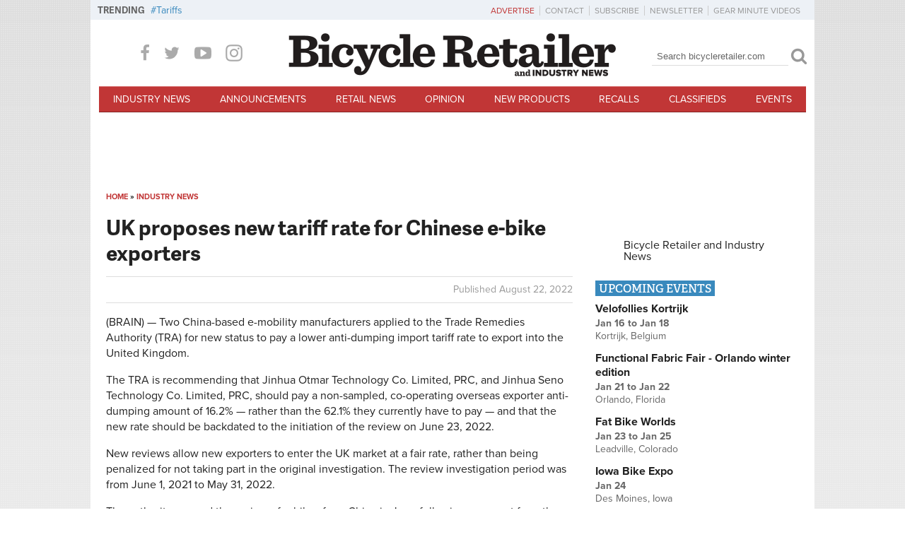

--- FILE ---
content_type: text/html; charset=utf-8
request_url: https://www.google.com/recaptcha/api2/aframe
body_size: 267
content:
<!DOCTYPE HTML><html><head><meta http-equiv="content-type" content="text/html; charset=UTF-8"></head><body><script nonce="tl1UctXGBTGSmqrcG7OJIQ">/** Anti-fraud and anti-abuse applications only. See google.com/recaptcha */ try{var clients={'sodar':'https://pagead2.googlesyndication.com/pagead/sodar?'};window.addEventListener("message",function(a){try{if(a.source===window.parent){var b=JSON.parse(a.data);var c=clients[b['id']];if(c){var d=document.createElement('img');d.src=c+b['params']+'&rc='+(localStorage.getItem("rc::a")?sessionStorage.getItem("rc::b"):"");window.document.body.appendChild(d);sessionStorage.setItem("rc::e",parseInt(sessionStorage.getItem("rc::e")||0)+1);localStorage.setItem("rc::h",'1768791347425');}}}catch(b){}});window.parent.postMessage("_grecaptcha_ready", "*");}catch(b){}</script></body></html>

--- FILE ---
content_type: text/css
request_url: https://www.bicycleretailer.com/sites/default/files/css/css_G1e1svfZhhowBc1PTm6lP1vsEM-j2O-f30N_helhMss.css
body_size: 25945
content:
@import url("https://use.typekit.net/ycr4esi.css");.ui-helper-hidden{display:none;}.ui-helper-hidden-accessible{position:absolute;left:-99999999px;}.ui-helper-reset{margin:0;padding:0;border:0;outline:0;line-height:1.3;text-decoration:none;font-size:100%;list-style:none;}.ui-helper-clearfix:after{content:".";display:block;height:0;clear:both;visibility:hidden;}.ui-helper-clearfix{display:inline-block;}* html .ui-helper-clearfix{height:1%;}.ui-helper-clearfix{display:block;}.ui-helper-zfix{width:100%;height:100%;top:0;left:0;position:absolute;opacity:0;filter:Alpha(Opacity=0);}.ui-state-disabled{cursor:default !important;}.ui-icon{display:block;text-indent:-99999px;overflow:hidden;background-repeat:no-repeat;}.ui-widget-overlay{position:absolute;top:0;left:0;width:100%;height:100%;}.ui-widget{font-family:Arial,sans-serif;font-size:1.1em;}.ui-widget .ui-widget{font-size:1em;}.ui-widget input,.ui-widget select,.ui-widget textarea,.ui-widget button{font-family:Arial,sans-serif;font-size:1em;}.ui-widget-content{border:1px solid #eeeeee;background:#ffffff url(/sites/default/files/jqueryui_theme/blitzer/images/ui-bg_flat_75_ffffff_40x100.png) 50% 50% repeat-x;color:#333333;}.ui-widget-content a{color:#333333;}.ui-widget-header{border:1px solid #e3a1a1;background:#cc0000 url(/sites/default/files/jqueryui_theme/blitzer/images/ui-bg_highlight-soft_15_cc0000_1x100.png) 50% 50% repeat-x;color:#ffffff;font-weight:bold;}.ui-widget-header a{color:#ffffff;}.ui-state-default,.ui-widget-content .ui-state-default{border:1px solid #d8dcdf;background:#eeeeee url(/sites/default/files/jqueryui_theme/blitzer/images/ui-bg_highlight-hard_100_eeeeee_1x100.png) 50% 50% repeat-x;font-weight:bold;color:#004276;}.ui-state-default a,.ui-state-default a:link,.ui-state-default a:visited{color:#004276;text-decoration:none;}.ui-state-hover,.ui-widget-content .ui-state-hover,.ui-state-focus,.ui-widget-content .ui-state-focus{border:1px solid #cdd5da;background:#f6f6f6 url(/sites/default/files/jqueryui_theme/blitzer/images/ui-bg_highlight-hard_100_f6f6f6_1x100.png) 50% 50% repeat-x;font-weight:bold;color:#111111;}.ui-state-hover a,.ui-state-hover a:hover{color:#111111;text-decoration:none;}.ui-state-active,.ui-widget-content .ui-state-active{border:1px solid #eeeeee;background:#ffffff url(/sites/default/files/jqueryui_theme/blitzer/images/ui-bg_flat_65_ffffff_40x100.png) 50% 50% repeat-x;font-weight:bold;color:#cc0000;}.ui-state-active a,.ui-state-active a:link,.ui-state-active a:visited{color:#cc0000;text-decoration:none;}.ui-widget :active{outline:none;}.ui-state-highlight,.ui-widget-content .ui-state-highlight{border:1px solid #fcd3a1;background:#fbf8ee url(/sites/default/files/jqueryui_theme/blitzer/images/ui-bg_glass_55_fbf8ee_1x400.png) 50% 50% repeat-x;color:#444444;}.ui-state-highlight a,.ui-widget-content .ui-state-highlight a{color:#444444;}.ui-state-error,.ui-widget-content .ui-state-error{border:1px solid #cc0000;background:#f3d8d8 url(/sites/default/files/jqueryui_theme/blitzer/images/ui-bg_diagonals-thick_75_f3d8d8_40x40.png) 50% 50% repeat;color:#2e2e2e;}.ui-state-error a,.ui-widget-content .ui-state-error a{color:#2e2e2e;}.ui-state-error-text,.ui-widget-content .ui-state-error-text{color:#2e2e2e;}.ui-priority-primary,.ui-widget-content .ui-priority-primary{font-weight:bold;}.ui-priority-secondary,.ui-widget-content .ui-priority-secondary{opacity:.7;filter:Alpha(Opacity=70);font-weight:normal;}.ui-state-disabled,.ui-widget-content .ui-state-disabled{opacity:.35;filter:Alpha(Opacity=35);background-image:none;}.ui-icon{width:16px;height:16px;background-image:url(/sites/default/files/jqueryui_theme/blitzer/images/ui-icons_cc0000_256x240.png);}.ui-widget-content .ui-icon{background-image:url(/sites/default/files/jqueryui_theme/blitzer/images/ui-icons_cc0000_256x240.png);}.ui-widget-header .ui-icon{background-image:url(/sites/default/files/jqueryui_theme/blitzer/images/ui-icons_ffffff_256x240.png);}.ui-state-default .ui-icon{background-image:url(/sites/default/files/jqueryui_theme/blitzer/images/ui-icons_cc0000_256x240.png);}.ui-state-hover .ui-icon,.ui-state-focus .ui-icon{background-image:url(/sites/default/files/jqueryui_theme/blitzer/images/ui-icons_cc0000_256x240.png);}.ui-state-active .ui-icon{background-image:url(/sites/default/files/jqueryui_theme/blitzer/images/ui-icons_cc0000_256x240.png);}.ui-state-highlight .ui-icon{background-image:url(/sites/default/files/jqueryui_theme/blitzer/images/ui-icons_004276_256x240.png);}.ui-state-error .ui-icon,.ui-state-error-text .ui-icon{background-image:url(/sites/default/files/jqueryui_theme/blitzer/images/ui-icons_cc0000_256x240.png);}.ui-icon-carat-1-n{background-position:0 0;}.ui-icon-carat-1-ne{background-position:-16px 0;}.ui-icon-carat-1-e{background-position:-32px 0;}.ui-icon-carat-1-se{background-position:-48px 0;}.ui-icon-carat-1-s{background-position:-64px 0;}.ui-icon-carat-1-sw{background-position:-80px 0;}.ui-icon-carat-1-w{background-position:-96px 0;}.ui-icon-carat-1-nw{background-position:-112px 0;}.ui-icon-carat-2-n-s{background-position:-128px 0;}.ui-icon-carat-2-e-w{background-position:-144px 0;}.ui-icon-triangle-1-n{background-position:0 -16px;}.ui-icon-triangle-1-ne{background-position:-16px -16px;}.ui-icon-triangle-1-e{background-position:-32px -16px;}.ui-icon-triangle-1-se{background-position:-48px -16px;}.ui-icon-triangle-1-s{background-position:-64px -16px;}.ui-icon-triangle-1-sw{background-position:-80px -16px;}.ui-icon-triangle-1-w{background-position:-96px -16px;}.ui-icon-triangle-1-nw{background-position:-112px -16px;}.ui-icon-triangle-2-n-s{background-position:-128px -16px;}.ui-icon-triangle-2-e-w{background-position:-144px -16px;}.ui-icon-arrow-1-n{background-position:0 -32px;}.ui-icon-arrow-1-ne{background-position:-16px -32px;}.ui-icon-arrow-1-e{background-position:-32px -32px;}.ui-icon-arrow-1-se{background-position:-48px -32px;}.ui-icon-arrow-1-s{background-position:-64px -32px;}.ui-icon-arrow-1-sw{background-position:-80px -32px;}.ui-icon-arrow-1-w{background-position:-96px -32px;}.ui-icon-arrow-1-nw{background-position:-112px -32px;}.ui-icon-arrow-2-n-s{background-position:-128px -32px;}.ui-icon-arrow-2-ne-sw{background-position:-144px -32px;}.ui-icon-arrow-2-e-w{background-position:-160px -32px;}.ui-icon-arrow-2-se-nw{background-position:-176px -32px;}.ui-icon-arrowstop-1-n{background-position:-192px -32px;}.ui-icon-arrowstop-1-e{background-position:-208px -32px;}.ui-icon-arrowstop-1-s{background-position:-224px -32px;}.ui-icon-arrowstop-1-w{background-position:-240px -32px;}.ui-icon-arrowthick-1-n{background-position:0 -48px;}.ui-icon-arrowthick-1-ne{background-position:-16px -48px;}.ui-icon-arrowthick-1-e{background-position:-32px -48px;}.ui-icon-arrowthick-1-se{background-position:-48px -48px;}.ui-icon-arrowthick-1-s{background-position:-64px -48px;}.ui-icon-arrowthick-1-sw{background-position:-80px -48px;}.ui-icon-arrowthick-1-w{background-position:-96px -48px;}.ui-icon-arrowthick-1-nw{background-position:-112px -48px;}.ui-icon-arrowthick-2-n-s{background-position:-128px -48px;}.ui-icon-arrowthick-2-ne-sw{background-position:-144px -48px;}.ui-icon-arrowthick-2-e-w{background-position:-160px -48px;}.ui-icon-arrowthick-2-se-nw{background-position:-176px -48px;}.ui-icon-arrowthickstop-1-n{background-position:-192px -48px;}.ui-icon-arrowthickstop-1-e{background-position:-208px -48px;}.ui-icon-arrowthickstop-1-s{background-position:-224px -48px;}.ui-icon-arrowthickstop-1-w{background-position:-240px -48px;}.ui-icon-arrowreturnthick-1-w{background-position:0 -64px;}.ui-icon-arrowreturnthick-1-n{background-position:-16px -64px;}.ui-icon-arrowreturnthick-1-e{background-position:-32px -64px;}.ui-icon-arrowreturnthick-1-s{background-position:-48px -64px;}.ui-icon-arrowreturn-1-w{background-position:-64px -64px;}.ui-icon-arrowreturn-1-n{background-position:-80px -64px;}.ui-icon-arrowreturn-1-e{background-position:-96px -64px;}.ui-icon-arrowreturn-1-s{background-position:-112px -64px;}.ui-icon-arrowrefresh-1-w{background-position:-128px -64px;}.ui-icon-arrowrefresh-1-n{background-position:-144px -64px;}.ui-icon-arrowrefresh-1-e{background-position:-160px -64px;}.ui-icon-arrowrefresh-1-s{background-position:-176px -64px;}.ui-icon-arrow-4{background-position:0 -80px;}.ui-icon-arrow-4-diag{background-position:-16px -80px;}.ui-icon-extlink{background-position:-32px -80px;}.ui-icon-newwin{background-position:-48px -80px;}.ui-icon-refresh{background-position:-64px -80px;}.ui-icon-shuffle{background-position:-80px -80px;}.ui-icon-transfer-e-w{background-position:-96px -80px;}.ui-icon-transferthick-e-w{background-position:-112px -80px;}.ui-icon-folder-collapsed{background-position:0 -96px;}.ui-icon-folder-open{background-position:-16px -96px;}.ui-icon-document{background-position:-32px -96px;}.ui-icon-document-b{background-position:-48px -96px;}.ui-icon-note{background-position:-64px -96px;}.ui-icon-mail-closed{background-position:-80px -96px;}.ui-icon-mail-open{background-position:-96px -96px;}.ui-icon-suitcase{background-position:-112px -96px;}.ui-icon-comment{background-position:-128px -96px;}.ui-icon-person{background-position:-144px -96px;}.ui-icon-print{background-position:-160px -96px;}.ui-icon-trash{background-position:-176px -96px;}.ui-icon-locked{background-position:-192px -96px;}.ui-icon-unlocked{background-position:-208px -96px;}.ui-icon-bookmark{background-position:-224px -96px;}.ui-icon-tag{background-position:-240px -96px;}.ui-icon-home{background-position:0 -112px;}.ui-icon-flag{background-position:-16px -112px;}.ui-icon-calendar{background-position:-32px -112px;}.ui-icon-cart{background-position:-48px -112px;}.ui-icon-pencil{background-position:-64px -112px;}.ui-icon-clock{background-position:-80px -112px;}.ui-icon-disk{background-position:-96px -112px;}.ui-icon-calculator{background-position:-112px -112px;}.ui-icon-zoomin{background-position:-128px -112px;}.ui-icon-zoomout{background-position:-144px -112px;}.ui-icon-search{background-position:-160px -112px;}.ui-icon-wrench{background-position:-176px -112px;}.ui-icon-gear{background-position:-192px -112px;}.ui-icon-heart{background-position:-208px -112px;}.ui-icon-star{background-position:-224px -112px;}.ui-icon-link{background-position:-240px -112px;}.ui-icon-cancel{background-position:0 -128px;}.ui-icon-plus{background-position:-16px -128px;}.ui-icon-plusthick{background-position:-32px -128px;}.ui-icon-minus{background-position:-48px -128px;}.ui-icon-minusthick{background-position:-64px -128px;}.ui-icon-close{background-position:-80px -128px;}.ui-icon-closethick{background-position:-96px -128px;}.ui-icon-key{background-position:-112px -128px;}.ui-icon-lightbulb{background-position:-128px -128px;}.ui-icon-scissors{background-position:-144px -128px;}.ui-icon-clipboard{background-position:-160px -128px;}.ui-icon-copy{background-position:-176px -128px;}.ui-icon-contact{background-position:-192px -128px;}.ui-icon-image{background-position:-208px -128px;}.ui-icon-video{background-position:-224px -128px;}.ui-icon-script{background-position:-240px -128px;}.ui-icon-alert{background-position:0 -144px;}.ui-icon-info{background-position:-16px -144px;}.ui-icon-notice{background-position:-32px -144px;}.ui-icon-help{background-position:-48px -144px;}.ui-icon-check{background-position:-64px -144px;}.ui-icon-bullet{background-position:-80px -144px;}.ui-icon-radio-off{background-position:-96px -144px;}.ui-icon-radio-on{background-position:-112px -144px;}.ui-icon-pin-w{background-position:-128px -144px;}.ui-icon-pin-s{background-position:-144px -144px;}.ui-icon-play{background-position:0 -160px;}.ui-icon-pause{background-position:-16px -160px;}.ui-icon-seek-next{background-position:-32px -160px;}.ui-icon-seek-prev{background-position:-48px -160px;}.ui-icon-seek-end{background-position:-64px -160px;}.ui-icon-seek-start{background-position:-80px -160px;}.ui-icon-seek-first{background-position:-80px -160px;}.ui-icon-stop{background-position:-96px -160px;}.ui-icon-eject{background-position:-112px -160px;}.ui-icon-volume-off{background-position:-128px -160px;}.ui-icon-volume-on{background-position:-144px -160px;}.ui-icon-power{background-position:0 -176px;}.ui-icon-signal-diag{background-position:-16px -176px;}.ui-icon-signal{background-position:-32px -176px;}.ui-icon-battery-0{background-position:-48px -176px;}.ui-icon-battery-1{background-position:-64px -176px;}.ui-icon-battery-2{background-position:-80px -176px;}.ui-icon-battery-3{background-position:-96px -176px;}.ui-icon-circle-plus{background-position:0 -192px;}.ui-icon-circle-minus{background-position:-16px -192px;}.ui-icon-circle-close{background-position:-32px -192px;}.ui-icon-circle-triangle-e{background-position:-48px -192px;}.ui-icon-circle-triangle-s{background-position:-64px -192px;}.ui-icon-circle-triangle-w{background-position:-80px -192px;}.ui-icon-circle-triangle-n{background-position:-96px -192px;}.ui-icon-circle-arrow-e{background-position:-112px -192px;}.ui-icon-circle-arrow-s{background-position:-128px -192px;}.ui-icon-circle-arrow-w{background-position:-144px -192px;}.ui-icon-circle-arrow-n{background-position:-160px -192px;}.ui-icon-circle-zoomin{background-position:-176px -192px;}.ui-icon-circle-zoomout{background-position:-192px -192px;}.ui-icon-circle-check{background-position:-208px -192px;}.ui-icon-circlesmall-plus{background-position:0 -208px;}.ui-icon-circlesmall-minus{background-position:-16px -208px;}.ui-icon-circlesmall-close{background-position:-32px -208px;}.ui-icon-squaresmall-plus{background-position:-48px -208px;}.ui-icon-squaresmall-minus{background-position:-64px -208px;}.ui-icon-squaresmall-close{background-position:-80px -208px;}.ui-icon-grip-dotted-vertical{background-position:0 -224px;}.ui-icon-grip-dotted-horizontal{background-position:-16px -224px;}.ui-icon-grip-solid-vertical{background-position:-32px -224px;}.ui-icon-grip-solid-horizontal{background-position:-48px -224px;}.ui-icon-gripsmall-diagonal-se{background-position:-64px -224px;}.ui-icon-grip-diagonal-se{background-position:-80px -224px;}.ui-corner-tl{-moz-border-radius-topleft:6px;-webkit-border-top-left-radius:6px;border-top-left-radius:6px;}.ui-corner-tr{-moz-border-radius-topright:6px;-webkit-border-top-right-radius:6px;border-top-right-radius:6px;}.ui-corner-bl{-moz-border-radius-bottomleft:6px;-webkit-border-bottom-left-radius:6px;border-bottom-left-radius:6px;}.ui-corner-br{-moz-border-radius-bottomright:6px;-webkit-border-bottom-right-radius:6px;border-bottom-right-radius:6px;}.ui-corner-top{-moz-border-radius-topleft:6px;-webkit-border-top-left-radius:6px;border-top-left-radius:6px;-moz-border-radius-topright:6px;-webkit-border-top-right-radius:6px;border-top-right-radius:6px;}.ui-corner-bottom{-moz-border-radius-bottomleft:6px;-webkit-border-bottom-left-radius:6px;border-bottom-left-radius:6px;-moz-border-radius-bottomright:6px;-webkit-border-bottom-right-radius:6px;border-bottom-right-radius:6px;}.ui-corner-right{-moz-border-radius-topright:6px;-webkit-border-top-right-radius:6px;border-top-right-radius:6px;-moz-border-radius-bottomright:6px;-webkit-border-bottom-right-radius:6px;border-bottom-right-radius:6px;}.ui-corner-left{-moz-border-radius-topleft:6px;-webkit-border-top-left-radius:6px;border-top-left-radius:6px;-moz-border-radius-bottomleft:6px;-webkit-border-bottom-left-radius:6px;border-bottom-left-radius:6px;}.ui-corner-all{-moz-border-radius:6px;-webkit-border-radius:6px;border-radius:6px;}.ui-widget-overlay{background:#a6a6a6 url(/sites/default/files/jqueryui_theme/blitzer/images/ui-bg_dots-small_65_a6a6a6_2x2.png) 50% 50% repeat;opacity:.40;filter:Alpha(Opacity=40);}.ui-widget-shadow{margin:-8px 0 0 -8px;padding:8px;background:#333333 url(/sites/default/files/jqueryui_theme/blitzer/images/ui-bg_flat_0_333333_40x100.png) 50% 50% repeat-x;opacity:.10;filter:Alpha(Opacity=10);-moz-border-radius:8px;-webkit-border-radius:8px;border-radius:8px;}.ui-resizable{position:relative;}.ui-resizable-handle{position:absolute;font-size:0.1px;z-index:99999;display:block;}.ui-resizable-disabled .ui-resizable-handle,.ui-resizable-autohide .ui-resizable-handle{display:none;}.ui-resizable-n{cursor:n-resize;height:7px;width:100%;top:-5px;left:0;}.ui-resizable-s{cursor:s-resize;height:7px;width:100%;bottom:-5px;left:0;}.ui-resizable-e{cursor:e-resize;width:7px;right:-5px;top:0;height:100%;}.ui-resizable-w{cursor:w-resize;width:7px;left:-5px;top:0;height:100%;}.ui-resizable-se{cursor:se-resize;width:12px;height:12px;right:1px;bottom:1px;}.ui-resizable-sw{cursor:sw-resize;width:9px;height:9px;left:-5px;bottom:-5px;}.ui-resizable-nw{cursor:nw-resize;width:9px;height:9px;left:-5px;top:-5px;}.ui-resizable-ne{cursor:ne-resize;width:9px;height:9px;right:-5px;top:-5px;}.ui-accordion .ui-accordion-header{cursor:pointer;position:relative;margin-top:1px;zoom:1;}.ui-accordion .ui-accordion-li-fix{display:inline;}.ui-accordion .ui-accordion-header-active{border-bottom:0 !important;}.ui-accordion .ui-accordion-header a{display:block;font-size:1em;padding:.5em .5em .5em .7em;}.ui-accordion-icons .ui-accordion-header a{padding-left:2.2em;}.ui-accordion .ui-accordion-header .ui-icon{position:absolute;left:.5em;top:50%;margin-top:-8px;}.ui-accordion .ui-accordion-content{padding:1em 2.2em;border-top:0;margin-top:-2px;position:relative;top:1px;margin-bottom:2px;overflow:auto;display:none;zoom:1;}.ui-accordion .ui-accordion-content-active{display:block;}.ui-autocomplete{position:absolute;cursor:default;}.ui-autocomplete-loading{background:white url(/sites/default/files/jqueryui_theme/blitzer/images/ui-anim_basic_16x16.gif) right center no-repeat;}* html .ui-autocomplete{width:1px;}.ui-menu{list-style:none;padding:2px;margin:0;display:block;}.ui-menu .ui-menu{margin-top:-3px;}.ui-menu .ui-menu-item{margin:0;padding:0;width:100%;}.ui-menu .ui-menu-item a{text-decoration:none;display:block;padding:.2em .4em;line-height:1.5;zoom:1;}.ui-menu .ui-menu-item a.ui-state-hover,.ui-menu .ui-menu-item a.ui-state-active{margin:-1px;}.ui-button{display:inline-block;position:relative;padding:0;margin-right:.1em;text-decoration:none !important;cursor:pointer;text-align:center;zoom:1;overflow:visible;}.ui-button-icon-only{width:2.2em;}button.ui-button-icon-only{width:2.4em;}.ui-button-icons-only{width:3.4em;}button.ui-button-icons-only{width:3.7em;}.ui-button .ui-button-text{display:block;line-height:1.4;}.ui-button-text-only .ui-button-text{padding:.4em 1em;}.ui-button-icon-only .ui-button-text,.ui-button-icons-only .ui-button-text{padding:.4em;text-indent:-9999999px;}.ui-button-text-icon .ui-button-text,.ui-button-text-icons .ui-button-text{padding:.4em 1em .4em 2.1em;}.ui-button-text-icons .ui-button-text{padding-left:2.1em;padding-right:2.1em;}input.ui-button{padding:.4em 1em;}.ui-button-icon-only .ui-icon,.ui-button-text-icon .ui-icon,.ui-button-text-icons .ui-icon,.ui-button-icons-only .ui-icon{position:absolute;top:50%;margin-top:-8px;}.ui-button-icon-only .ui-icon{left:50%;margin-left:-8px;}.ui-button-text-icon .ui-button-icon-primary,.ui-button-text-icons .ui-button-icon-primary,.ui-button-icons-only .ui-button-icon-primary{left:.5em;}.ui-button-text-icons .ui-button-icon-secondary,.ui-button-icons-only .ui-button-icon-secondary{right:.5em;}.ui-buttonset{margin-right:7px;}.ui-buttonset .ui-button{margin-left:0;margin-right:-.3em;}button.ui-button::-moz-focus-inner{border:0;padding:0;}.ui-dialog{position:absolute;padding:.2em;width:300px;overflow:hidden;}.ui-dialog .ui-dialog-titlebar{padding:.5em 1em .3em;position:relative;}.ui-dialog .ui-dialog-title{float:left;margin:.1em 16px .2em 0;}.ui-dialog .ui-dialog-titlebar-close{position:absolute;right:.3em;top:50%;width:19px;margin:-10px 0 0 0;padding:1px;height:18px;}.ui-dialog .ui-dialog-titlebar-close span{display:block;margin:1px;}.ui-dialog .ui-dialog-titlebar-close:hover,.ui-dialog .ui-dialog-titlebar-close:focus{padding:0;}.ui-dialog .ui-dialog-content{border:0;padding:.5em 1em;background:none;overflow:auto;zoom:1;}.ui-dialog .ui-dialog-buttonpane{text-align:left;border-width:1px 0 0 0;background-image:none;margin:.5em 0 0 0;padding:.3em 1em .5em .4em;}.ui-dialog .ui-dialog-buttonpane button{float:right;margin:.5em .4em .5em 0;cursor:pointer;padding:.2em .6em .3em .6em;line-height:1.4em;width:auto;overflow:visible;}.ui-dialog .ui-resizable-se{width:14px;height:14px;right:3px;bottom:3px;}.ui-draggable .ui-dialog-titlebar{cursor:move;}.ui-slider{position:relative;text-align:left;}.ui-slider .ui-slider-handle{position:absolute;z-index:2;width:1.2em;height:1.2em;cursor:default;}.ui-slider .ui-slider-range{position:absolute;z-index:1;font-size:.7em;display:block;border:0;background-position:0 0;}.ui-slider-horizontal{height:.8em;}.ui-slider-horizontal .ui-slider-handle{top:-.3em;margin-left:-.6em;}.ui-slider-horizontal .ui-slider-range{top:0;height:100%;}.ui-slider-horizontal .ui-slider-range-min{left:0;}.ui-slider-horizontal .ui-slider-range-max{right:0;}.ui-slider-vertical{width:.8em;height:100px;}.ui-slider-vertical .ui-slider-handle{left:-.3em;margin-left:0;margin-bottom:-.6em;}.ui-slider-vertical .ui-slider-range{left:0;width:100%;}.ui-slider-vertical .ui-slider-range-min{bottom:0;}.ui-slider-vertical .ui-slider-range-max{top:0;}.ui-tabs{position:relative;padding:.2em;zoom:1;}.ui-tabs .ui-tabs-nav{margin:0;padding:.2em .2em 0;}.ui-tabs .ui-tabs-nav li{list-style:none;float:left;position:relative;top:1px;margin:0 .2em 1px 0;border-bottom:0 !important;padding:0;white-space:nowrap;}.ui-tabs .ui-tabs-nav li a{float:left;padding:.5em 1em;text-decoration:none;}.ui-tabs .ui-tabs-nav li.ui-tabs-selected{margin-bottom:0;padding-bottom:1px;}.ui-tabs .ui-tabs-nav li.ui-tabs-selected a,.ui-tabs .ui-tabs-nav li.ui-state-disabled a,.ui-tabs .ui-tabs-nav li.ui-state-processing a{cursor:text;}.ui-tabs .ui-tabs-nav li a,.ui-tabs.ui-tabs-collapsible .ui-tabs-nav li.ui-tabs-selected a{cursor:pointer;}.ui-tabs .ui-tabs-panel{display:block;border:0;padding:1em 1.4em;background:none;}.ui-tabs .ui-tabs-hide{display:none !important;}.ui-datepicker{width:17em;padding:.2em .2em 0;}.ui-datepicker .ui-datepicker-header{position:relative;padding:.2em 0;}.ui-datepicker .ui-datepicker-prev,.ui-datepicker .ui-datepicker-next{position:absolute;top:2px;width:1.8em;height:1.8em;}.ui-datepicker .ui-datepicker-prev-hover,.ui-datepicker .ui-datepicker-next-hover{top:1px;}.ui-datepicker .ui-datepicker-prev{left:2px;}.ui-datepicker .ui-datepicker-next{right:2px;}.ui-datepicker .ui-datepicker-prev-hover{left:1px;}.ui-datepicker .ui-datepicker-next-hover{right:1px;}.ui-datepicker .ui-datepicker-prev span,.ui-datepicker .ui-datepicker-next span{display:block;position:absolute;left:50%;margin-left:-8px;top:50%;margin-top:-8px;}.ui-datepicker .ui-datepicker-title{margin:0 2.3em;line-height:1.8em;text-align:center;}.ui-datepicker .ui-datepicker-title select{font-size:1em;margin:1px 0;}.ui-datepicker select.ui-datepicker-month-year{width:100%;}.ui-datepicker select.ui-datepicker-month,.ui-datepicker select.ui-datepicker-year{width:49%;}.ui-datepicker table{width:100%;font-size:.9em;border-collapse:collapse;margin:0 0 .4em;}.ui-datepicker th{padding:.7em .3em;text-align:center;font-weight:bold;border:0;}.ui-datepicker td{border:0;padding:1px;}.ui-datepicker td span,.ui-datepicker td a{display:block;padding:.2em;text-align:right;text-decoration:none;}.ui-datepicker .ui-datepicker-buttonpane{background-image:none;margin:.7em 0 0 0;padding:0 .2em;border-left:0;border-right:0;border-bottom:0;}.ui-datepicker .ui-datepicker-buttonpane button{float:right;margin:.5em .2em .4em;cursor:pointer;padding:.2em .6em .3em .6em;width:auto;overflow:visible;}.ui-datepicker .ui-datepicker-buttonpane button.ui-datepicker-current{float:left;}.ui-datepicker.ui-datepicker-multi{width:auto;}.ui-datepicker-multi .ui-datepicker-group{float:left;}.ui-datepicker-multi .ui-datepicker-group table{width:95%;margin:0 auto .4em;}.ui-datepicker-multi-2 .ui-datepicker-group{width:50%;}.ui-datepicker-multi-3 .ui-datepicker-group{width:33.3%;}.ui-datepicker-multi-4 .ui-datepicker-group{width:25%;}.ui-datepicker-multi .ui-datepicker-group-last .ui-datepicker-header{border-left-width:0;}.ui-datepicker-multi .ui-datepicker-group-middle .ui-datepicker-header{border-left-width:0;}.ui-datepicker-multi .ui-datepicker-buttonpane{clear:left;}.ui-datepicker-row-break{clear:both;width:100%;}.ui-datepicker-rtl{direction:rtl;}.ui-datepicker-rtl .ui-datepicker-prev{right:2px;left:auto;}.ui-datepicker-rtl .ui-datepicker-next{left:2px;right:auto;}.ui-datepicker-rtl .ui-datepicker-prev:hover{right:1px;left:auto;}.ui-datepicker-rtl .ui-datepicker-next:hover{left:1px;right:auto;}.ui-datepicker-rtl .ui-datepicker-buttonpane{clear:right;}.ui-datepicker-rtl .ui-datepicker-buttonpane button{float:left;}.ui-datepicker-rtl .ui-datepicker-buttonpane button.ui-datepicker-current{float:right;}.ui-datepicker-rtl .ui-datepicker-group{float:right;}.ui-datepicker-rtl .ui-datepicker-group-last .ui-datepicker-header{border-right-width:0;border-left-width:1px;}.ui-datepicker-rtl .ui-datepicker-group-middle .ui-datepicker-header{border-right-width:0;border-left-width:1px;}.ui-datepicker-cover{display:none;display:block;position:absolute;z-index:-1;filter:mask();top:-4px;left:-4px;width:200px;height:200px;}.ui-progressbar{height:2em;text-align:left;}.ui-progressbar .ui-progressbar-value{margin:-1px;height:100%;}
.ui-accordion .ui-accordion-header{cursor:pointer;position:relative;margin-top:1px;zoom:1;}.ui-accordion .ui-accordion-li-fix{display:inline;}.ui-accordion .ui-accordion-header-active{border-bottom:0 !important;}.ui-accordion .ui-accordion-header a{display:block;font-size:1em;padding:.5em .5em .5em .7em;}.ui-accordion-icons .ui-accordion-header a{padding-left:2.2em;}.ui-accordion .ui-accordion-header .ui-icon{position:absolute;left:.5em;top:50%;margin-top:-8px;}.ui-accordion .ui-accordion-content{padding:1em 2.2em;border-top:0;margin-top:-2px;position:relative;top:1px;margin-bottom:2px;overflow:auto;display:none;zoom:1;}.ui-accordion .ui-accordion-content-active{display:block;}
.ui-helper-hidden{display:none;}.ui-helper-hidden-accessible{position:absolute;left:-99999999px;}.ui-helper-reset{margin:0;padding:0;border:0;outline:0;line-height:1.3;text-decoration:none;font-size:100%;list-style:none;}.ui-helper-clearfix:after{content:".";display:block;height:0;clear:both;visibility:hidden;}.ui-helper-clearfix{display:inline-block;}* html .ui-helper-clearfix{height:1%;}.ui-helper-clearfix{display:block;}.ui-helper-zfix{width:100%;height:100%;top:0;left:0;position:absolute;opacity:0;filter:Alpha(Opacity=0);}.ui-state-disabled{cursor:default !important;}.ui-icon{display:block;text-indent:-99999px;overflow:hidden;background-repeat:no-repeat;}.ui-widget-overlay{position:absolute;top:0;left:0;width:100%;height:100%;}
.ui-resizable{position:relative;}.ui-resizable-handle{position:absolute;font-size:0.1px;z-index:99999;display:block;}.ui-resizable-disabled .ui-resizable-handle,.ui-resizable-autohide .ui-resizable-handle{display:none;}.ui-resizable-n{cursor:n-resize;height:7px;width:100%;top:-5px;left:0;}.ui-resizable-s{cursor:s-resize;height:7px;width:100%;bottom:-5px;left:0;}.ui-resizable-e{cursor:e-resize;width:7px;right:-5px;top:0;height:100%;}.ui-resizable-w{cursor:w-resize;width:7px;left:-5px;top:0;height:100%;}.ui-resizable-se{cursor:se-resize;width:12px;height:12px;right:1px;bottom:1px;}.ui-resizable-sw{cursor:sw-resize;width:9px;height:9px;left:-5px;bottom:-5px;}.ui-resizable-nw{cursor:nw-resize;width:9px;height:9px;left:-5px;top:-5px;}.ui-resizable-ne{cursor:ne-resize;width:9px;height:9px;right:-5px;top:-5px;}
.ui-accordion .ui-accordion-header{cursor:pointer;position:relative;margin-top:1px;zoom:1;}.ui-accordion .ui-accordion-li-fix{display:inline;}.ui-accordion .ui-accordion-header-active{border-bottom:0 !important;}.ui-accordion .ui-accordion-header a{display:block;font-size:1em;padding:.5em .5em .5em .7em;}.ui-accordion-icons .ui-accordion-header a{padding-left:2.2em;}.ui-accordion .ui-accordion-header .ui-icon{position:absolute;left:.5em;top:50%;margin-top:-8px;}.ui-accordion .ui-accordion-content{padding:1em 2.2em;border-top:0;margin-top:-2px;position:relative;top:1px;margin-bottom:2px;overflow:auto;display:none;zoom:1;}.ui-accordion .ui-accordion-content-active{display:block;}
.ui-autocomplete{position:absolute;cursor:default;}.ui-autocomplete-loading{background:white url(/sites/default/files/jqueryui_theme/blitzer/images/ui-anim_basic_16x16.gif) right center no-repeat;}* html .ui-autocomplete{width:1px;}.ui-menu{list-style:none;padding:2px;margin:0;display:block;}.ui-menu .ui-menu{margin-top:-3px;}.ui-menu .ui-menu-item{margin:0;padding:0;width:100%;}.ui-menu .ui-menu-item a{text-decoration:none;display:block;padding:.2em .4em;line-height:1.5;zoom:1;}.ui-menu .ui-menu-item a.ui-state-hover,.ui-menu .ui-menu-item a.ui-state-active{margin:-1px;}
.ui-button{display:inline-block;position:relative;padding:0;margin-right:.1em;text-decoration:none !important;cursor:pointer;text-align:center;zoom:1;overflow:visible;}.ui-button-icon-only{width:2.2em;}button.ui-button-icon-only{width:2.4em;}.ui-button-icons-only{width:3.4em;}button.ui-button-icons-only{width:3.7em;}.ui-button .ui-button-text{display:block;line-height:1.4;}.ui-button-text-only .ui-button-text{padding:.4em 1em;}.ui-button-icon-only .ui-button-text,.ui-button-icons-only .ui-button-text{padding:.4em;text-indent:-9999999px;}.ui-button-text-icon .ui-button-text,.ui-button-text-icons .ui-button-text{padding:.4em 1em .4em 2.1em;}.ui-button-text-icons .ui-button-text{padding-left:2.1em;padding-right:2.1em;}input.ui-button{padding:.4em 1em;}.ui-button-icon-only .ui-icon,.ui-button-text-icon .ui-icon,.ui-button-text-icons .ui-icon,.ui-button-icons-only .ui-icon{position:absolute;top:50%;margin-top:-8px;}.ui-button-icon-only .ui-icon{left:50%;margin-left:-8px;}.ui-button-text-icon .ui-button-icon-primary,.ui-button-text-icons .ui-button-icon-primary,.ui-button-icons-only .ui-button-icon-primary{left:.5em;}.ui-button-text-icons .ui-button-icon-secondary,.ui-button-icons-only .ui-button-icon-secondary{right:.5em;}.ui-buttonset{margin-right:7px;}.ui-buttonset .ui-button{margin-left:0;margin-right:-.3em;}button.ui-button::-moz-focus-inner{border:0;padding:0;}
.ui-dialog{position:absolute;padding:.2em;width:300px;overflow:hidden;}.ui-dialog .ui-dialog-titlebar{padding:.5em 1em .3em;position:relative;}.ui-dialog .ui-dialog-title{float:left;margin:.1em 16px .2em 0;}.ui-dialog .ui-dialog-titlebar-close{position:absolute;right:.3em;top:50%;width:19px;margin:-10px 0 0 0;padding:1px;height:18px;}.ui-dialog .ui-dialog-titlebar-close span{display:block;margin:1px;}.ui-dialog .ui-dialog-titlebar-close:hover,.ui-dialog .ui-dialog-titlebar-close:focus{padding:0;}.ui-dialog .ui-dialog-content{border:0;padding:.5em 1em;background:none;overflow:auto;zoom:1;}.ui-dialog .ui-dialog-buttonpane{text-align:left;border-width:1px 0 0 0;background-image:none;margin:.5em 0 0 0;padding:.3em 1em .5em .4em;}.ui-dialog .ui-dialog-buttonpane button{float:right;margin:.5em .4em .5em 0;cursor:pointer;padding:.2em .6em .3em .6em;line-height:1.4em;width:auto;overflow:visible;}.ui-dialog .ui-resizable-se{width:14px;height:14px;right:3px;bottom:3px;}.ui-draggable .ui-dialog-titlebar{cursor:move;}
.ui-slider{position:relative;text-align:left;}.ui-slider .ui-slider-handle{position:absolute;z-index:2;width:1.2em;height:1.2em;cursor:default;}.ui-slider .ui-slider-range{position:absolute;z-index:1;font-size:.7em;display:block;border:0;background-position:0 0;}.ui-slider-horizontal{height:.8em;}.ui-slider-horizontal .ui-slider-handle{top:-.3em;margin-left:-.6em;}.ui-slider-horizontal .ui-slider-range{top:0;height:100%;}.ui-slider-horizontal .ui-slider-range-min{left:0;}.ui-slider-horizontal .ui-slider-range-max{right:0;}.ui-slider-vertical{width:.8em;height:100px;}.ui-slider-vertical .ui-slider-handle{left:-.3em;margin-left:0;margin-bottom:-.6em;}.ui-slider-vertical .ui-slider-range{left:0;width:100%;}.ui-slider-vertical .ui-slider-range-min{bottom:0;}.ui-slider-vertical .ui-slider-range-max{top:0;}
.ui-tabs{position:relative;padding:.2em;zoom:1;}.ui-tabs .ui-tabs-nav{margin:0;padding:.2em .2em 0;}.ui-tabs .ui-tabs-nav li{list-style:none;float:left;position:relative;top:1px;margin:0 .2em 1px 0;border-bottom:0 !important;padding:0;white-space:nowrap;}.ui-tabs .ui-tabs-nav li a{float:left;padding:.5em 1em;text-decoration:none;}.ui-tabs .ui-tabs-nav li.ui-tabs-selected{margin-bottom:0;padding-bottom:1px;}.ui-tabs .ui-tabs-nav li.ui-tabs-selected a,.ui-tabs .ui-tabs-nav li.ui-state-disabled a,.ui-tabs .ui-tabs-nav li.ui-state-processing a{cursor:text;}.ui-tabs .ui-tabs-nav li a,.ui-tabs.ui-tabs-collapsible .ui-tabs-nav li.ui-tabs-selected a{cursor:pointer;}.ui-tabs .ui-tabs-panel{display:block;border:0;padding:1em 1.4em;background:none;}.ui-tabs .ui-tabs-hide{display:none !important;}
.ui-datepicker{width:17em;padding:.2em .2em 0;}.ui-datepicker .ui-datepicker-header{position:relative;padding:.2em 0;}.ui-datepicker .ui-datepicker-prev,.ui-datepicker .ui-datepicker-next{position:absolute;top:2px;width:1.8em;height:1.8em;}.ui-datepicker .ui-datepicker-prev-hover,.ui-datepicker .ui-datepicker-next-hover{top:1px;}.ui-datepicker .ui-datepicker-prev{left:2px;}.ui-datepicker .ui-datepicker-next{right:2px;}.ui-datepicker .ui-datepicker-prev-hover{left:1px;}.ui-datepicker .ui-datepicker-next-hover{right:1px;}.ui-datepicker .ui-datepicker-prev span,.ui-datepicker .ui-datepicker-next span{display:block;position:absolute;left:50%;margin-left:-8px;top:50%;margin-top:-8px;}.ui-datepicker .ui-datepicker-title{margin:0 2.3em;line-height:1.8em;text-align:center;}.ui-datepicker .ui-datepicker-title select{font-size:1em;margin:1px 0;}.ui-datepicker select.ui-datepicker-month-year{width:100%;}.ui-datepicker select.ui-datepicker-month,.ui-datepicker select.ui-datepicker-year{width:49%;}.ui-datepicker table{width:100%;font-size:.9em;border-collapse:collapse;margin:0 0 .4em;}.ui-datepicker th{padding:.7em .3em;text-align:center;font-weight:bold;border:0;}.ui-datepicker td{border:0;padding:1px;}.ui-datepicker td span,.ui-datepicker td a{display:block;padding:.2em;text-align:right;text-decoration:none;}.ui-datepicker .ui-datepicker-buttonpane{background-image:none;margin:.7em 0 0 0;padding:0 .2em;border-left:0;border-right:0;border-bottom:0;}.ui-datepicker .ui-datepicker-buttonpane button{float:right;margin:.5em .2em .4em;cursor:pointer;padding:.2em .6em .3em .6em;width:auto;overflow:visible;}.ui-datepicker .ui-datepicker-buttonpane button.ui-datepicker-current{float:left;}.ui-datepicker.ui-datepicker-multi{width:auto;}.ui-datepicker-multi .ui-datepicker-group{float:left;}.ui-datepicker-multi .ui-datepicker-group table{width:95%;margin:0 auto .4em;}.ui-datepicker-multi-2 .ui-datepicker-group{width:50%;}.ui-datepicker-multi-3 .ui-datepicker-group{width:33.3%;}.ui-datepicker-multi-4 .ui-datepicker-group{width:25%;}.ui-datepicker-multi .ui-datepicker-group-last .ui-datepicker-header{border-left-width:0;}.ui-datepicker-multi .ui-datepicker-group-middle .ui-datepicker-header{border-left-width:0;}.ui-datepicker-multi .ui-datepicker-buttonpane{clear:left;}.ui-datepicker-row-break{clear:both;width:100%;}.ui-datepicker-rtl{direction:rtl;}.ui-datepicker-rtl .ui-datepicker-prev{right:2px;left:auto;}.ui-datepicker-rtl .ui-datepicker-next{left:2px;right:auto;}.ui-datepicker-rtl .ui-datepicker-prev:hover{right:1px;left:auto;}.ui-datepicker-rtl .ui-datepicker-next:hover{left:1px;right:auto;}.ui-datepicker-rtl .ui-datepicker-buttonpane{clear:right;}.ui-datepicker-rtl .ui-datepicker-buttonpane button{float:left;}.ui-datepicker-rtl .ui-datepicker-buttonpane button.ui-datepicker-current{float:right;}.ui-datepicker-rtl .ui-datepicker-group{float:right;}.ui-datepicker-rtl .ui-datepicker-group-last .ui-datepicker-header{border-right-width:0;border-left-width:1px;}.ui-datepicker-rtl .ui-datepicker-group-middle .ui-datepicker-header{border-right-width:0;border-left-width:1px;}.ui-datepicker-cover{display:none;display:block;position:absolute;z-index:-1;filter:mask();top:-4px;left:-4px;width:200px;height:200px;}
.ui-progressbar{height:2em;text-align:left;}.ui-progressbar .ui-progressbar-value{margin:-1px;height:100%;}

.ui-widget{font-family:Arial,sans-serif;font-size:1.1em;}.ui-widget .ui-widget{font-size:1em;}.ui-widget input,.ui-widget select,.ui-widget textarea,.ui-widget button{font-family:Arial,sans-serif;font-size:1em;}.ui-widget-content{border:1px solid #eeeeee;background:#ffffff url(/sites/default/files/jqueryui_theme/blitzer/images/ui-bg_flat_75_ffffff_40x100.png) 50% 50% repeat-x;color:#333333;}.ui-widget-content a{color:#333333;}.ui-widget-header{border:1px solid #e3a1a1;background:#cc0000 url(/sites/default/files/jqueryui_theme/blitzer/images/ui-bg_highlight-soft_15_cc0000_1x100.png) 50% 50% repeat-x;color:#ffffff;font-weight:bold;}.ui-widget-header a{color:#ffffff;}.ui-state-default,.ui-widget-content .ui-state-default{border:1px solid #d8dcdf;background:#eeeeee url(/sites/default/files/jqueryui_theme/blitzer/images/ui-bg_highlight-hard_100_eeeeee_1x100.png) 50% 50% repeat-x;font-weight:bold;color:#004276;}.ui-state-default a,.ui-state-default a:link,.ui-state-default a:visited{color:#004276;text-decoration:none;}.ui-state-hover,.ui-widget-content .ui-state-hover,.ui-state-focus,.ui-widget-content .ui-state-focus{border:1px solid #cdd5da;background:#f6f6f6 url(/sites/default/files/jqueryui_theme/blitzer/images/ui-bg_highlight-hard_100_f6f6f6_1x100.png) 50% 50% repeat-x;font-weight:bold;color:#111111;}.ui-state-hover a,.ui-state-hover a:hover{color:#111111;text-decoration:none;}.ui-state-active,.ui-widget-content .ui-state-active{border:1px solid #eeeeee;background:#ffffff url(/sites/default/files/jqueryui_theme/blitzer/images/ui-bg_flat_65_ffffff_40x100.png) 50% 50% repeat-x;font-weight:bold;color:#cc0000;}.ui-state-active a,.ui-state-active a:link,.ui-state-active a:visited{color:#cc0000;text-decoration:none;}.ui-widget :active{outline:none;}.ui-state-highlight,.ui-widget-content .ui-state-highlight{border:1px solid #fcd3a1;background:#fbf8ee url(/sites/default/files/jqueryui_theme/blitzer/images/ui-bg_glass_55_fbf8ee_1x400.png) 50% 50% repeat-x;color:#444444;}.ui-state-highlight a,.ui-widget-content .ui-state-highlight a{color:#444444;}.ui-state-error,.ui-widget-content .ui-state-error{border:1px solid #cc0000;background:#f3d8d8 url(/sites/default/files/jqueryui_theme/blitzer/images/ui-bg_diagonals-thick_75_f3d8d8_40x40.png) 50% 50% repeat;color:#2e2e2e;}.ui-state-error a,.ui-widget-content .ui-state-error a{color:#2e2e2e;}.ui-state-error-text,.ui-widget-content .ui-state-error-text{color:#2e2e2e;}.ui-priority-primary,.ui-widget-content .ui-priority-primary{font-weight:bold;}.ui-priority-secondary,.ui-widget-content .ui-priority-secondary{opacity:.7;filter:Alpha(Opacity=70);font-weight:normal;}.ui-state-disabled,.ui-widget-content .ui-state-disabled{opacity:.35;filter:Alpha(Opacity=35);background-image:none;}.ui-icon{width:16px;height:16px;background-image:url(/sites/default/files/jqueryui_theme/blitzer/images/ui-icons_cc0000_256x240.png);}.ui-widget-content .ui-icon{background-image:url(/sites/default/files/jqueryui_theme/blitzer/images/ui-icons_cc0000_256x240.png);}.ui-widget-header .ui-icon{background-image:url(/sites/default/files/jqueryui_theme/blitzer/images/ui-icons_ffffff_256x240.png);}.ui-state-default .ui-icon{background-image:url(/sites/default/files/jqueryui_theme/blitzer/images/ui-icons_cc0000_256x240.png);}.ui-state-hover .ui-icon,.ui-state-focus .ui-icon{background-image:url(/sites/default/files/jqueryui_theme/blitzer/images/ui-icons_cc0000_256x240.png);}.ui-state-active .ui-icon{background-image:url(/sites/default/files/jqueryui_theme/blitzer/images/ui-icons_cc0000_256x240.png);}.ui-state-highlight .ui-icon{background-image:url(/sites/default/files/jqueryui_theme/blitzer/images/ui-icons_004276_256x240.png);}.ui-state-error .ui-icon,.ui-state-error-text .ui-icon{background-image:url(/sites/default/files/jqueryui_theme/blitzer/images/ui-icons_cc0000_256x240.png);}.ui-icon-carat-1-n{background-position:0 0;}.ui-icon-carat-1-ne{background-position:-16px 0;}.ui-icon-carat-1-e{background-position:-32px 0;}.ui-icon-carat-1-se{background-position:-48px 0;}.ui-icon-carat-1-s{background-position:-64px 0;}.ui-icon-carat-1-sw{background-position:-80px 0;}.ui-icon-carat-1-w{background-position:-96px 0;}.ui-icon-carat-1-nw{background-position:-112px 0;}.ui-icon-carat-2-n-s{background-position:-128px 0;}.ui-icon-carat-2-e-w{background-position:-144px 0;}.ui-icon-triangle-1-n{background-position:0 -16px;}.ui-icon-triangle-1-ne{background-position:-16px -16px;}.ui-icon-triangle-1-e{background-position:-32px -16px;}.ui-icon-triangle-1-se{background-position:-48px -16px;}.ui-icon-triangle-1-s{background-position:-64px -16px;}.ui-icon-triangle-1-sw{background-position:-80px -16px;}.ui-icon-triangle-1-w{background-position:-96px -16px;}.ui-icon-triangle-1-nw{background-position:-112px -16px;}.ui-icon-triangle-2-n-s{background-position:-128px -16px;}.ui-icon-triangle-2-e-w{background-position:-144px -16px;}.ui-icon-arrow-1-n{background-position:0 -32px;}.ui-icon-arrow-1-ne{background-position:-16px -32px;}.ui-icon-arrow-1-e{background-position:-32px -32px;}.ui-icon-arrow-1-se{background-position:-48px -32px;}.ui-icon-arrow-1-s{background-position:-64px -32px;}.ui-icon-arrow-1-sw{background-position:-80px -32px;}.ui-icon-arrow-1-w{background-position:-96px -32px;}.ui-icon-arrow-1-nw{background-position:-112px -32px;}.ui-icon-arrow-2-n-s{background-position:-128px -32px;}.ui-icon-arrow-2-ne-sw{background-position:-144px -32px;}.ui-icon-arrow-2-e-w{background-position:-160px -32px;}.ui-icon-arrow-2-se-nw{background-position:-176px -32px;}.ui-icon-arrowstop-1-n{background-position:-192px -32px;}.ui-icon-arrowstop-1-e{background-position:-208px -32px;}.ui-icon-arrowstop-1-s{background-position:-224px -32px;}.ui-icon-arrowstop-1-w{background-position:-240px -32px;}.ui-icon-arrowthick-1-n{background-position:0 -48px;}.ui-icon-arrowthick-1-ne{background-position:-16px -48px;}.ui-icon-arrowthick-1-e{background-position:-32px -48px;}.ui-icon-arrowthick-1-se{background-position:-48px -48px;}.ui-icon-arrowthick-1-s{background-position:-64px -48px;}.ui-icon-arrowthick-1-sw{background-position:-80px -48px;}.ui-icon-arrowthick-1-w{background-position:-96px -48px;}.ui-icon-arrowthick-1-nw{background-position:-112px -48px;}.ui-icon-arrowthick-2-n-s{background-position:-128px -48px;}.ui-icon-arrowthick-2-ne-sw{background-position:-144px -48px;}.ui-icon-arrowthick-2-e-w{background-position:-160px -48px;}.ui-icon-arrowthick-2-se-nw{background-position:-176px -48px;}.ui-icon-arrowthickstop-1-n{background-position:-192px -48px;}.ui-icon-arrowthickstop-1-e{background-position:-208px -48px;}.ui-icon-arrowthickstop-1-s{background-position:-224px -48px;}.ui-icon-arrowthickstop-1-w{background-position:-240px -48px;}.ui-icon-arrowreturnthick-1-w{background-position:0 -64px;}.ui-icon-arrowreturnthick-1-n{background-position:-16px -64px;}.ui-icon-arrowreturnthick-1-e{background-position:-32px -64px;}.ui-icon-arrowreturnthick-1-s{background-position:-48px -64px;}.ui-icon-arrowreturn-1-w{background-position:-64px -64px;}.ui-icon-arrowreturn-1-n{background-position:-80px -64px;}.ui-icon-arrowreturn-1-e{background-position:-96px -64px;}.ui-icon-arrowreturn-1-s{background-position:-112px -64px;}.ui-icon-arrowrefresh-1-w{background-position:-128px -64px;}.ui-icon-arrowrefresh-1-n{background-position:-144px -64px;}.ui-icon-arrowrefresh-1-e{background-position:-160px -64px;}.ui-icon-arrowrefresh-1-s{background-position:-176px -64px;}.ui-icon-arrow-4{background-position:0 -80px;}.ui-icon-arrow-4-diag{background-position:-16px -80px;}.ui-icon-extlink{background-position:-32px -80px;}.ui-icon-newwin{background-position:-48px -80px;}.ui-icon-refresh{background-position:-64px -80px;}.ui-icon-shuffle{background-position:-80px -80px;}.ui-icon-transfer-e-w{background-position:-96px -80px;}.ui-icon-transferthick-e-w{background-position:-112px -80px;}.ui-icon-folder-collapsed{background-position:0 -96px;}.ui-icon-folder-open{background-position:-16px -96px;}.ui-icon-document{background-position:-32px -96px;}.ui-icon-document-b{background-position:-48px -96px;}.ui-icon-note{background-position:-64px -96px;}.ui-icon-mail-closed{background-position:-80px -96px;}.ui-icon-mail-open{background-position:-96px -96px;}.ui-icon-suitcase{background-position:-112px -96px;}.ui-icon-comment{background-position:-128px -96px;}.ui-icon-person{background-position:-144px -96px;}.ui-icon-print{background-position:-160px -96px;}.ui-icon-trash{background-position:-176px -96px;}.ui-icon-locked{background-position:-192px -96px;}.ui-icon-unlocked{background-position:-208px -96px;}.ui-icon-bookmark{background-position:-224px -96px;}.ui-icon-tag{background-position:-240px -96px;}.ui-icon-home{background-position:0 -112px;}.ui-icon-flag{background-position:-16px -112px;}.ui-icon-calendar{background-position:-32px -112px;}.ui-icon-cart{background-position:-48px -112px;}.ui-icon-pencil{background-position:-64px -112px;}.ui-icon-clock{background-position:-80px -112px;}.ui-icon-disk{background-position:-96px -112px;}.ui-icon-calculator{background-position:-112px -112px;}.ui-icon-zoomin{background-position:-128px -112px;}.ui-icon-zoomout{background-position:-144px -112px;}.ui-icon-search{background-position:-160px -112px;}.ui-icon-wrench{background-position:-176px -112px;}.ui-icon-gear{background-position:-192px -112px;}.ui-icon-heart{background-position:-208px -112px;}.ui-icon-star{background-position:-224px -112px;}.ui-icon-link{background-position:-240px -112px;}.ui-icon-cancel{background-position:0 -128px;}.ui-icon-plus{background-position:-16px -128px;}.ui-icon-plusthick{background-position:-32px -128px;}.ui-icon-minus{background-position:-48px -128px;}.ui-icon-minusthick{background-position:-64px -128px;}.ui-icon-close{background-position:-80px -128px;}.ui-icon-closethick{background-position:-96px -128px;}.ui-icon-key{background-position:-112px -128px;}.ui-icon-lightbulb{background-position:-128px -128px;}.ui-icon-scissors{background-position:-144px -128px;}.ui-icon-clipboard{background-position:-160px -128px;}.ui-icon-copy{background-position:-176px -128px;}.ui-icon-contact{background-position:-192px -128px;}.ui-icon-image{background-position:-208px -128px;}.ui-icon-video{background-position:-224px -128px;}.ui-icon-script{background-position:-240px -128px;}.ui-icon-alert{background-position:0 -144px;}.ui-icon-info{background-position:-16px -144px;}.ui-icon-notice{background-position:-32px -144px;}.ui-icon-help{background-position:-48px -144px;}.ui-icon-check{background-position:-64px -144px;}.ui-icon-bullet{background-position:-80px -144px;}.ui-icon-radio-off{background-position:-96px -144px;}.ui-icon-radio-on{background-position:-112px -144px;}.ui-icon-pin-w{background-position:-128px -144px;}.ui-icon-pin-s{background-position:-144px -144px;}.ui-icon-play{background-position:0 -160px;}.ui-icon-pause{background-position:-16px -160px;}.ui-icon-seek-next{background-position:-32px -160px;}.ui-icon-seek-prev{background-position:-48px -160px;}.ui-icon-seek-end{background-position:-64px -160px;}.ui-icon-seek-start{background-position:-80px -160px;}.ui-icon-seek-first{background-position:-80px -160px;}.ui-icon-stop{background-position:-96px -160px;}.ui-icon-eject{background-position:-112px -160px;}.ui-icon-volume-off{background-position:-128px -160px;}.ui-icon-volume-on{background-position:-144px -160px;}.ui-icon-power{background-position:0 -176px;}.ui-icon-signal-diag{background-position:-16px -176px;}.ui-icon-signal{background-position:-32px -176px;}.ui-icon-battery-0{background-position:-48px -176px;}.ui-icon-battery-1{background-position:-64px -176px;}.ui-icon-battery-2{background-position:-80px -176px;}.ui-icon-battery-3{background-position:-96px -176px;}.ui-icon-circle-plus{background-position:0 -192px;}.ui-icon-circle-minus{background-position:-16px -192px;}.ui-icon-circle-close{background-position:-32px -192px;}.ui-icon-circle-triangle-e{background-position:-48px -192px;}.ui-icon-circle-triangle-s{background-position:-64px -192px;}.ui-icon-circle-triangle-w{background-position:-80px -192px;}.ui-icon-circle-triangle-n{background-position:-96px -192px;}.ui-icon-circle-arrow-e{background-position:-112px -192px;}.ui-icon-circle-arrow-s{background-position:-128px -192px;}.ui-icon-circle-arrow-w{background-position:-144px -192px;}.ui-icon-circle-arrow-n{background-position:-160px -192px;}.ui-icon-circle-zoomin{background-position:-176px -192px;}.ui-icon-circle-zoomout{background-position:-192px -192px;}.ui-icon-circle-check{background-position:-208px -192px;}.ui-icon-circlesmall-plus{background-position:0 -208px;}.ui-icon-circlesmall-minus{background-position:-16px -208px;}.ui-icon-circlesmall-close{background-position:-32px -208px;}.ui-icon-squaresmall-plus{background-position:-48px -208px;}.ui-icon-squaresmall-minus{background-position:-64px -208px;}.ui-icon-squaresmall-close{background-position:-80px -208px;}.ui-icon-grip-dotted-vertical{background-position:0 -224px;}.ui-icon-grip-dotted-horizontal{background-position:-16px -224px;}.ui-icon-grip-solid-vertical{background-position:-32px -224px;}.ui-icon-grip-solid-horizontal{background-position:-48px -224px;}.ui-icon-gripsmall-diagonal-se{background-position:-64px -224px;}.ui-icon-grip-diagonal-se{background-position:-80px -224px;}.ui-corner-tl{-moz-border-radius-topleft:6px;-webkit-border-top-left-radius:6px;border-top-left-radius:6px;}.ui-corner-tr{-moz-border-radius-topright:6px;-webkit-border-top-right-radius:6px;border-top-right-radius:6px;}.ui-corner-bl{-moz-border-radius-bottomleft:6px;-webkit-border-bottom-left-radius:6px;border-bottom-left-radius:6px;}.ui-corner-br{-moz-border-radius-bottomright:6px;-webkit-border-bottom-right-radius:6px;border-bottom-right-radius:6px;}.ui-corner-top{-moz-border-radius-topleft:6px;-webkit-border-top-left-radius:6px;border-top-left-radius:6px;-moz-border-radius-topright:6px;-webkit-border-top-right-radius:6px;border-top-right-radius:6px;}.ui-corner-bottom{-moz-border-radius-bottomleft:6px;-webkit-border-bottom-left-radius:6px;border-bottom-left-radius:6px;-moz-border-radius-bottomright:6px;-webkit-border-bottom-right-radius:6px;border-bottom-right-radius:6px;}.ui-corner-right{-moz-border-radius-topright:6px;-webkit-border-top-right-radius:6px;border-top-right-radius:6px;-moz-border-radius-bottomright:6px;-webkit-border-bottom-right-radius:6px;border-bottom-right-radius:6px;}.ui-corner-left{-moz-border-radius-topleft:6px;-webkit-border-top-left-radius:6px;border-top-left-radius:6px;-moz-border-radius-bottomleft:6px;-webkit-border-bottom-left-radius:6px;border-bottom-left-radius:6px;}.ui-corner-all{-moz-border-radius:6px;-webkit-border-radius:6px;border-radius:6px;}.ui-widget-overlay{background:#a6a6a6 url(/sites/default/files/jqueryui_theme/blitzer/images/ui-bg_dots-small_65_a6a6a6_2x2.png) 50% 50% repeat;opacity:.40;filter:Alpha(Opacity=40);}.ui-widget-shadow{margin:-8px 0 0 -8px;padding:8px;background:#333333 url(/sites/default/files/jqueryui_theme/blitzer/images/ui-bg_flat_0_333333_40x100.png) 50% 50% repeat-x;opacity:.10;filter:Alpha(Opacity=10);-moz-border-radius:8px;-webkit-border-radius:8px;border-radius:8px;}

.ui-autocomplete{position:absolute;cursor:default;}.ui-autocomplete-loading{background:white url(/sites/default/files/jqueryui_theme/blitzer/images/ui-anim_basic_16x16.gif) right center no-repeat;}* html .ui-autocomplete{width:1px;}.ui-menu{list-style:none;padding:2px;margin:0;display:block;}.ui-menu .ui-menu{margin-top:-3px;}.ui-menu .ui-menu-item{margin:0;padding:0;width:100%;}.ui-menu .ui-menu-item a{text-decoration:none;display:block;padding:.2em .4em;line-height:1.5;zoom:1;}.ui-menu .ui-menu-item a.ui-state-hover,.ui-menu .ui-menu-item a.ui-state-active{margin:-1px;}
.ui-helper-hidden{display:none;}.ui-helper-hidden-accessible{position:absolute;left:-99999999px;}.ui-helper-reset{margin:0;padding:0;border:0;outline:0;line-height:1.3;text-decoration:none;font-size:100%;list-style:none;}.ui-helper-clearfix:after{content:".";display:block;height:0;clear:both;visibility:hidden;}.ui-helper-clearfix{display:inline-block;}* html .ui-helper-clearfix{height:1%;}.ui-helper-clearfix{display:block;}.ui-helper-zfix{width:100%;height:100%;top:0;left:0;position:absolute;opacity:0;filter:Alpha(Opacity=0);}.ui-state-disabled{cursor:default !important;}.ui-icon{display:block;text-indent:-99999px;overflow:hidden;background-repeat:no-repeat;}.ui-widget-overlay{position:absolute;top:0;left:0;width:100%;height:100%;}
.ui-resizable{position:relative;}.ui-resizable-handle{position:absolute;font-size:0.1px;z-index:99999;display:block;}.ui-resizable-disabled .ui-resizable-handle,.ui-resizable-autohide .ui-resizable-handle{display:none;}.ui-resizable-n{cursor:n-resize;height:7px;width:100%;top:-5px;left:0;}.ui-resizable-s{cursor:s-resize;height:7px;width:100%;bottom:-5px;left:0;}.ui-resizable-e{cursor:e-resize;width:7px;right:-5px;top:0;height:100%;}.ui-resizable-w{cursor:w-resize;width:7px;left:-5px;top:0;height:100%;}.ui-resizable-se{cursor:se-resize;width:12px;height:12px;right:1px;bottom:1px;}.ui-resizable-sw{cursor:sw-resize;width:9px;height:9px;left:-5px;bottom:-5px;}.ui-resizable-nw{cursor:nw-resize;width:9px;height:9px;left:-5px;top:-5px;}.ui-resizable-ne{cursor:ne-resize;width:9px;height:9px;right:-5px;top:-5px;}
.ui-accordion .ui-accordion-header{cursor:pointer;position:relative;margin-top:1px;zoom:1;}.ui-accordion .ui-accordion-li-fix{display:inline;}.ui-accordion .ui-accordion-header-active{border-bottom:0 !important;}.ui-accordion .ui-accordion-header a{display:block;font-size:1em;padding:.5em .5em .5em .7em;}.ui-accordion-icons .ui-accordion-header a{padding-left:2.2em;}.ui-accordion .ui-accordion-header .ui-icon{position:absolute;left:.5em;top:50%;margin-top:-8px;}.ui-accordion .ui-accordion-content{padding:1em 2.2em;border-top:0;margin-top:-2px;position:relative;top:1px;margin-bottom:2px;overflow:auto;display:none;zoom:1;}.ui-accordion .ui-accordion-content-active{display:block;}
.ui-autocomplete{position:absolute;cursor:default;}.ui-autocomplete-loading{background:white url(/sites/default/files/jqueryui_theme/blitzer/images/ui-anim_basic_16x16.gif) right center no-repeat;}* html .ui-autocomplete{width:1px;}.ui-menu{list-style:none;padding:2px;margin:0;display:block;}.ui-menu .ui-menu{margin-top:-3px;}.ui-menu .ui-menu-item{margin:0;padding:0;width:100%;}.ui-menu .ui-menu-item a{text-decoration:none;display:block;padding:.2em .4em;line-height:1.5;zoom:1;}.ui-menu .ui-menu-item a.ui-state-hover,.ui-menu .ui-menu-item a.ui-state-active{margin:-1px;}
.ui-button{display:inline-block;position:relative;padding:0;margin-right:.1em;text-decoration:none !important;cursor:pointer;text-align:center;zoom:1;overflow:visible;}.ui-button-icon-only{width:2.2em;}button.ui-button-icon-only{width:2.4em;}.ui-button-icons-only{width:3.4em;}button.ui-button-icons-only{width:3.7em;}.ui-button .ui-button-text{display:block;line-height:1.4;}.ui-button-text-only .ui-button-text{padding:.4em 1em;}.ui-button-icon-only .ui-button-text,.ui-button-icons-only .ui-button-text{padding:.4em;text-indent:-9999999px;}.ui-button-text-icon .ui-button-text,.ui-button-text-icons .ui-button-text{padding:.4em 1em .4em 2.1em;}.ui-button-text-icons .ui-button-text{padding-left:2.1em;padding-right:2.1em;}input.ui-button{padding:.4em 1em;}.ui-button-icon-only .ui-icon,.ui-button-text-icon .ui-icon,.ui-button-text-icons .ui-icon,.ui-button-icons-only .ui-icon{position:absolute;top:50%;margin-top:-8px;}.ui-button-icon-only .ui-icon{left:50%;margin-left:-8px;}.ui-button-text-icon .ui-button-icon-primary,.ui-button-text-icons .ui-button-icon-primary,.ui-button-icons-only .ui-button-icon-primary{left:.5em;}.ui-button-text-icons .ui-button-icon-secondary,.ui-button-icons-only .ui-button-icon-secondary{right:.5em;}.ui-buttonset{margin-right:7px;}.ui-buttonset .ui-button{margin-left:0;margin-right:-.3em;}button.ui-button::-moz-focus-inner{border:0;padding:0;}
.ui-dialog{position:absolute;padding:.2em;width:300px;overflow:hidden;}.ui-dialog .ui-dialog-titlebar{padding:.5em 1em .3em;position:relative;}.ui-dialog .ui-dialog-title{float:left;margin:.1em 16px .2em 0;}.ui-dialog .ui-dialog-titlebar-close{position:absolute;right:.3em;top:50%;width:19px;margin:-10px 0 0 0;padding:1px;height:18px;}.ui-dialog .ui-dialog-titlebar-close span{display:block;margin:1px;}.ui-dialog .ui-dialog-titlebar-close:hover,.ui-dialog .ui-dialog-titlebar-close:focus{padding:0;}.ui-dialog .ui-dialog-content{border:0;padding:.5em 1em;background:none;overflow:auto;zoom:1;}.ui-dialog .ui-dialog-buttonpane{text-align:left;border-width:1px 0 0 0;background-image:none;margin:.5em 0 0 0;padding:.3em 1em .5em .4em;}.ui-dialog .ui-dialog-buttonpane button{float:right;margin:.5em .4em .5em 0;cursor:pointer;padding:.2em .6em .3em .6em;line-height:1.4em;width:auto;overflow:visible;}.ui-dialog .ui-resizable-se{width:14px;height:14px;right:3px;bottom:3px;}.ui-draggable .ui-dialog-titlebar{cursor:move;}
.ui-slider{position:relative;text-align:left;}.ui-slider .ui-slider-handle{position:absolute;z-index:2;width:1.2em;height:1.2em;cursor:default;}.ui-slider .ui-slider-range{position:absolute;z-index:1;font-size:.7em;display:block;border:0;background-position:0 0;}.ui-slider-horizontal{height:.8em;}.ui-slider-horizontal .ui-slider-handle{top:-.3em;margin-left:-.6em;}.ui-slider-horizontal .ui-slider-range{top:0;height:100%;}.ui-slider-horizontal .ui-slider-range-min{left:0;}.ui-slider-horizontal .ui-slider-range-max{right:0;}.ui-slider-vertical{width:.8em;height:100px;}.ui-slider-vertical .ui-slider-handle{left:-.3em;margin-left:0;margin-bottom:-.6em;}.ui-slider-vertical .ui-slider-range{left:0;width:100%;}.ui-slider-vertical .ui-slider-range-min{bottom:0;}.ui-slider-vertical .ui-slider-range-max{top:0;}
.ui-tabs{position:relative;padding:.2em;zoom:1;}.ui-tabs .ui-tabs-nav{margin:0;padding:.2em .2em 0;}.ui-tabs .ui-tabs-nav li{list-style:none;float:left;position:relative;top:1px;margin:0 .2em 1px 0;border-bottom:0 !important;padding:0;white-space:nowrap;}.ui-tabs .ui-tabs-nav li a{float:left;padding:.5em 1em;text-decoration:none;}.ui-tabs .ui-tabs-nav li.ui-tabs-selected{margin-bottom:0;padding-bottom:1px;}.ui-tabs .ui-tabs-nav li.ui-tabs-selected a,.ui-tabs .ui-tabs-nav li.ui-state-disabled a,.ui-tabs .ui-tabs-nav li.ui-state-processing a{cursor:text;}.ui-tabs .ui-tabs-nav li a,.ui-tabs.ui-tabs-collapsible .ui-tabs-nav li.ui-tabs-selected a{cursor:pointer;}.ui-tabs .ui-tabs-panel{display:block;border:0;padding:1em 1.4em;background:none;}.ui-tabs .ui-tabs-hide{display:none !important;}
.ui-datepicker{width:17em;padding:.2em .2em 0;}.ui-datepicker .ui-datepicker-header{position:relative;padding:.2em 0;}.ui-datepicker .ui-datepicker-prev,.ui-datepicker .ui-datepicker-next{position:absolute;top:2px;width:1.8em;height:1.8em;}.ui-datepicker .ui-datepicker-prev-hover,.ui-datepicker .ui-datepicker-next-hover{top:1px;}.ui-datepicker .ui-datepicker-prev{left:2px;}.ui-datepicker .ui-datepicker-next{right:2px;}.ui-datepicker .ui-datepicker-prev-hover{left:1px;}.ui-datepicker .ui-datepicker-next-hover{right:1px;}.ui-datepicker .ui-datepicker-prev span,.ui-datepicker .ui-datepicker-next span{display:block;position:absolute;left:50%;margin-left:-8px;top:50%;margin-top:-8px;}.ui-datepicker .ui-datepicker-title{margin:0 2.3em;line-height:1.8em;text-align:center;}.ui-datepicker .ui-datepicker-title select{font-size:1em;margin:1px 0;}.ui-datepicker select.ui-datepicker-month-year{width:100%;}.ui-datepicker select.ui-datepicker-month,.ui-datepicker select.ui-datepicker-year{width:49%;}.ui-datepicker table{width:100%;font-size:.9em;border-collapse:collapse;margin:0 0 .4em;}.ui-datepicker th{padding:.7em .3em;text-align:center;font-weight:bold;border:0;}.ui-datepicker td{border:0;padding:1px;}.ui-datepicker td span,.ui-datepicker td a{display:block;padding:.2em;text-align:right;text-decoration:none;}.ui-datepicker .ui-datepicker-buttonpane{background-image:none;margin:.7em 0 0 0;padding:0 .2em;border-left:0;border-right:0;border-bottom:0;}.ui-datepicker .ui-datepicker-buttonpane button{float:right;margin:.5em .2em .4em;cursor:pointer;padding:.2em .6em .3em .6em;width:auto;overflow:visible;}.ui-datepicker .ui-datepicker-buttonpane button.ui-datepicker-current{float:left;}.ui-datepicker.ui-datepicker-multi{width:auto;}.ui-datepicker-multi .ui-datepicker-group{float:left;}.ui-datepicker-multi .ui-datepicker-group table{width:95%;margin:0 auto .4em;}.ui-datepicker-multi-2 .ui-datepicker-group{width:50%;}.ui-datepicker-multi-3 .ui-datepicker-group{width:33.3%;}.ui-datepicker-multi-4 .ui-datepicker-group{width:25%;}.ui-datepicker-multi .ui-datepicker-group-last .ui-datepicker-header{border-left-width:0;}.ui-datepicker-multi .ui-datepicker-group-middle .ui-datepicker-header{border-left-width:0;}.ui-datepicker-multi .ui-datepicker-buttonpane{clear:left;}.ui-datepicker-row-break{clear:both;width:100%;}.ui-datepicker-rtl{direction:rtl;}.ui-datepicker-rtl .ui-datepicker-prev{right:2px;left:auto;}.ui-datepicker-rtl .ui-datepicker-next{left:2px;right:auto;}.ui-datepicker-rtl .ui-datepicker-prev:hover{right:1px;left:auto;}.ui-datepicker-rtl .ui-datepicker-next:hover{left:1px;right:auto;}.ui-datepicker-rtl .ui-datepicker-buttonpane{clear:right;}.ui-datepicker-rtl .ui-datepicker-buttonpane button{float:left;}.ui-datepicker-rtl .ui-datepicker-buttonpane button.ui-datepicker-current{float:right;}.ui-datepicker-rtl .ui-datepicker-group{float:right;}.ui-datepicker-rtl .ui-datepicker-group-last .ui-datepicker-header{border-right-width:0;border-left-width:1px;}.ui-datepicker-rtl .ui-datepicker-group-middle .ui-datepicker-header{border-right-width:0;border-left-width:1px;}.ui-datepicker-cover{display:none;display:block;position:absolute;z-index:-1;filter:mask();top:-4px;left:-4px;width:200px;height:200px;}
.ui-progressbar{height:2em;text-align:left;}.ui-progressbar .ui-progressbar-value{margin:-1px;height:100%;}

.ui-button{display:inline-block;position:relative;padding:0;margin-right:.1em;text-decoration:none !important;cursor:pointer;text-align:center;zoom:1;overflow:visible;}.ui-button-icon-only{width:2.2em;}button.ui-button-icon-only{width:2.4em;}.ui-button-icons-only{width:3.4em;}button.ui-button-icons-only{width:3.7em;}.ui-button .ui-button-text{display:block;line-height:1.4;}.ui-button-text-only .ui-button-text{padding:.4em 1em;}.ui-button-icon-only .ui-button-text,.ui-button-icons-only .ui-button-text{padding:.4em;text-indent:-9999999px;}.ui-button-text-icon .ui-button-text,.ui-button-text-icons .ui-button-text{padding:.4em 1em .4em 2.1em;}.ui-button-text-icons .ui-button-text{padding-left:2.1em;padding-right:2.1em;}input.ui-button{padding:.4em 1em;}.ui-button-icon-only .ui-icon,.ui-button-text-icon .ui-icon,.ui-button-text-icons .ui-icon,.ui-button-icons-only .ui-icon{position:absolute;top:50%;margin-top:-8px;}.ui-button-icon-only .ui-icon{left:50%;margin-left:-8px;}.ui-button-text-icon .ui-button-icon-primary,.ui-button-text-icons .ui-button-icon-primary,.ui-button-icons-only .ui-button-icon-primary{left:.5em;}.ui-button-text-icons .ui-button-icon-secondary,.ui-button-icons-only .ui-button-icon-secondary{right:.5em;}.ui-buttonset{margin-right:7px;}.ui-buttonset .ui-button{margin-left:0;margin-right:-.3em;}button.ui-button::-moz-focus-inner{border:0;padding:0;}
.ui-helper-hidden{display:none;}.ui-helper-hidden-accessible{position:absolute;left:-99999999px;}.ui-helper-reset{margin:0;padding:0;border:0;outline:0;line-height:1.3;text-decoration:none;font-size:100%;list-style:none;}.ui-helper-clearfix:after{content:".";display:block;height:0;clear:both;visibility:hidden;}.ui-helper-clearfix{display:inline-block;}* html .ui-helper-clearfix{height:1%;}.ui-helper-clearfix{display:block;}.ui-helper-zfix{width:100%;height:100%;top:0;left:0;position:absolute;opacity:0;filter:Alpha(Opacity=0);}.ui-state-disabled{cursor:default !important;}.ui-icon{display:block;text-indent:-99999px;overflow:hidden;background-repeat:no-repeat;}.ui-widget-overlay{position:absolute;top:0;left:0;width:100%;height:100%;}
.ui-datepicker{width:17em;padding:.2em .2em 0;}.ui-datepicker .ui-datepicker-header{position:relative;padding:.2em 0;}.ui-datepicker .ui-datepicker-prev,.ui-datepicker .ui-datepicker-next{position:absolute;top:2px;width:1.8em;height:1.8em;}.ui-datepicker .ui-datepicker-prev-hover,.ui-datepicker .ui-datepicker-next-hover{top:1px;}.ui-datepicker .ui-datepicker-prev{left:2px;}.ui-datepicker .ui-datepicker-next{right:2px;}.ui-datepicker .ui-datepicker-prev-hover{left:1px;}.ui-datepicker .ui-datepicker-next-hover{right:1px;}.ui-datepicker .ui-datepicker-prev span,.ui-datepicker .ui-datepicker-next span{display:block;position:absolute;left:50%;margin-left:-8px;top:50%;margin-top:-8px;}.ui-datepicker .ui-datepicker-title{margin:0 2.3em;line-height:1.8em;text-align:center;}.ui-datepicker .ui-datepicker-title select{font-size:1em;margin:1px 0;}.ui-datepicker select.ui-datepicker-month-year{width:100%;}.ui-datepicker select.ui-datepicker-month,.ui-datepicker select.ui-datepicker-year{width:49%;}.ui-datepicker table{width:100%;font-size:.9em;border-collapse:collapse;margin:0 0 .4em;}.ui-datepicker th{padding:.7em .3em;text-align:center;font-weight:bold;border:0;}.ui-datepicker td{border:0;padding:1px;}.ui-datepicker td span,.ui-datepicker td a{display:block;padding:.2em;text-align:right;text-decoration:none;}.ui-datepicker .ui-datepicker-buttonpane{background-image:none;margin:.7em 0 0 0;padding:0 .2em;border-left:0;border-right:0;border-bottom:0;}.ui-datepicker .ui-datepicker-buttonpane button{float:right;margin:.5em .2em .4em;cursor:pointer;padding:.2em .6em .3em .6em;width:auto;overflow:visible;}.ui-datepicker .ui-datepicker-buttonpane button.ui-datepicker-current{float:left;}.ui-datepicker.ui-datepicker-multi{width:auto;}.ui-datepicker-multi .ui-datepicker-group{float:left;}.ui-datepicker-multi .ui-datepicker-group table{width:95%;margin:0 auto .4em;}.ui-datepicker-multi-2 .ui-datepicker-group{width:50%;}.ui-datepicker-multi-3 .ui-datepicker-group{width:33.3%;}.ui-datepicker-multi-4 .ui-datepicker-group{width:25%;}.ui-datepicker-multi .ui-datepicker-group-last .ui-datepicker-header{border-left-width:0;}.ui-datepicker-multi .ui-datepicker-group-middle .ui-datepicker-header{border-left-width:0;}.ui-datepicker-multi .ui-datepicker-buttonpane{clear:left;}.ui-datepicker-row-break{clear:both;width:100%;}.ui-datepicker-rtl{direction:rtl;}.ui-datepicker-rtl .ui-datepicker-prev{right:2px;left:auto;}.ui-datepicker-rtl .ui-datepicker-next{left:2px;right:auto;}.ui-datepicker-rtl .ui-datepicker-prev:hover{right:1px;left:auto;}.ui-datepicker-rtl .ui-datepicker-next:hover{left:1px;right:auto;}.ui-datepicker-rtl .ui-datepicker-buttonpane{clear:right;}.ui-datepicker-rtl .ui-datepicker-buttonpane button{float:left;}.ui-datepicker-rtl .ui-datepicker-buttonpane button.ui-datepicker-current{float:right;}.ui-datepicker-rtl .ui-datepicker-group{float:right;}.ui-datepicker-rtl .ui-datepicker-group-last .ui-datepicker-header{border-right-width:0;border-left-width:1px;}.ui-datepicker-rtl .ui-datepicker-group-middle .ui-datepicker-header{border-right-width:0;border-left-width:1px;}.ui-datepicker-cover{display:none;display:block;position:absolute;z-index:-1;filter:mask();top:-4px;left:-4px;width:200px;height:200px;}
.ui-dialog{position:absolute;padding:.2em;width:300px;overflow:hidden;}.ui-dialog .ui-dialog-titlebar{padding:.5em 1em .3em;position:relative;}.ui-dialog .ui-dialog-title{float:left;margin:.1em 16px .2em 0;}.ui-dialog .ui-dialog-titlebar-close{position:absolute;right:.3em;top:50%;width:19px;margin:-10px 0 0 0;padding:1px;height:18px;}.ui-dialog .ui-dialog-titlebar-close span{display:block;margin:1px;}.ui-dialog .ui-dialog-titlebar-close:hover,.ui-dialog .ui-dialog-titlebar-close:focus{padding:0;}.ui-dialog .ui-dialog-content{border:0;padding:.5em 1em;background:none;overflow:auto;zoom:1;}.ui-dialog .ui-dialog-buttonpane{text-align:left;border-width:1px 0 0 0;background-image:none;margin:.5em 0 0 0;padding:.3em 1em .5em .4em;}.ui-dialog .ui-dialog-buttonpane button{float:right;margin:.5em .4em .5em 0;cursor:pointer;padding:.2em .6em .3em .6em;line-height:1.4em;width:auto;overflow:visible;}.ui-dialog .ui-resizable-se{width:14px;height:14px;right:3px;bottom:3px;}.ui-draggable .ui-dialog-titlebar{cursor:move;}
.ui-progressbar{height:2em;text-align:left;}.ui-progressbar .ui-progressbar-value{margin:-1px;height:100%;}
.ui-resizable{position:relative;}.ui-resizable-handle{position:absolute;font-size:0.1px;z-index:99999;display:block;}.ui-resizable-disabled .ui-resizable-handle,.ui-resizable-autohide .ui-resizable-handle{display:none;}.ui-resizable-n{cursor:n-resize;height:7px;width:100%;top:-5px;left:0;}.ui-resizable-s{cursor:s-resize;height:7px;width:100%;bottom:-5px;left:0;}.ui-resizable-e{cursor:e-resize;width:7px;right:-5px;top:0;height:100%;}.ui-resizable-w{cursor:w-resize;width:7px;left:-5px;top:0;height:100%;}.ui-resizable-se{cursor:se-resize;width:12px;height:12px;right:1px;bottom:1px;}.ui-resizable-sw{cursor:sw-resize;width:9px;height:9px;left:-5px;bottom:-5px;}.ui-resizable-nw{cursor:nw-resize;width:9px;height:9px;left:-5px;top:-5px;}.ui-resizable-ne{cursor:ne-resize;width:9px;height:9px;right:-5px;top:-5px;}
.ui-slider{position:relative;text-align:left;}.ui-slider .ui-slider-handle{position:absolute;z-index:2;width:1.2em;height:1.2em;cursor:default;}.ui-slider .ui-slider-range{position:absolute;z-index:1;font-size:.7em;display:block;border:0;background-position:0 0;}.ui-slider-horizontal{height:.8em;}.ui-slider-horizontal .ui-slider-handle{top:-.3em;margin-left:-.6em;}.ui-slider-horizontal .ui-slider-range{top:0;height:100%;}.ui-slider-horizontal .ui-slider-range-min{left:0;}.ui-slider-horizontal .ui-slider-range-max{right:0;}.ui-slider-vertical{width:.8em;height:100px;}.ui-slider-vertical .ui-slider-handle{left:-.3em;margin-left:0;margin-bottom:-.6em;}.ui-slider-vertical .ui-slider-range{left:0;width:100%;}.ui-slider-vertical .ui-slider-range-min{bottom:0;}.ui-slider-vertical .ui-slider-range-max{top:0;}
.ui-tabs{position:relative;padding:.2em;zoom:1;}.ui-tabs .ui-tabs-nav{margin:0;padding:.2em .2em 0;}.ui-tabs .ui-tabs-nav li{list-style:none;float:left;position:relative;top:1px;margin:0 .2em 1px 0;border-bottom:0 !important;padding:0;white-space:nowrap;}.ui-tabs .ui-tabs-nav li a{float:left;padding:.5em 1em;text-decoration:none;}.ui-tabs .ui-tabs-nav li.ui-tabs-selected{margin-bottom:0;padding-bottom:1px;}.ui-tabs .ui-tabs-nav li.ui-tabs-selected a,.ui-tabs .ui-tabs-nav li.ui-state-disabled a,.ui-tabs .ui-tabs-nav li.ui-state-processing a{cursor:text;}.ui-tabs .ui-tabs-nav li a,.ui-tabs.ui-tabs-collapsible .ui-tabs-nav li.ui-tabs-selected a{cursor:pointer;}.ui-tabs .ui-tabs-panel{display:block;border:0;padding:1em 1.4em;background:none;}.ui-tabs .ui-tabs-hide{display:none !important;}
.ui-widget{font-family:Arial,sans-serif;font-size:1.1em;}.ui-widget .ui-widget{font-size:1em;}.ui-widget input,.ui-widget select,.ui-widget textarea,.ui-widget button{font-family:Arial,sans-serif;font-size:1em;}.ui-widget-content{border:1px solid #eeeeee;background:#ffffff url(/sites/default/files/jqueryui_theme/blitzer/images/ui-bg_flat_75_ffffff_40x100.png) 50% 50% repeat-x;color:#333333;}.ui-widget-content a{color:#333333;}.ui-widget-header{border:1px solid #e3a1a1;background:#cc0000 url(/sites/default/files/jqueryui_theme/blitzer/images/ui-bg_highlight-soft_15_cc0000_1x100.png) 50% 50% repeat-x;color:#ffffff;font-weight:bold;}.ui-widget-header a{color:#ffffff;}.ui-state-default,.ui-widget-content .ui-state-default{border:1px solid #d8dcdf;background:#eeeeee url(/sites/default/files/jqueryui_theme/blitzer/images/ui-bg_highlight-hard_100_eeeeee_1x100.png) 50% 50% repeat-x;font-weight:bold;color:#004276;}.ui-state-default a,.ui-state-default a:link,.ui-state-default a:visited{color:#004276;text-decoration:none;}.ui-state-hover,.ui-widget-content .ui-state-hover,.ui-state-focus,.ui-widget-content .ui-state-focus{border:1px solid #cdd5da;background:#f6f6f6 url(/sites/default/files/jqueryui_theme/blitzer/images/ui-bg_highlight-hard_100_f6f6f6_1x100.png) 50% 50% repeat-x;font-weight:bold;color:#111111;}.ui-state-hover a,.ui-state-hover a:hover{color:#111111;text-decoration:none;}.ui-state-active,.ui-widget-content .ui-state-active{border:1px solid #eeeeee;background:#ffffff url(/sites/default/files/jqueryui_theme/blitzer/images/ui-bg_flat_65_ffffff_40x100.png) 50% 50% repeat-x;font-weight:bold;color:#cc0000;}.ui-state-active a,.ui-state-active a:link,.ui-state-active a:visited{color:#cc0000;text-decoration:none;}.ui-widget :active{outline:none;}.ui-state-highlight,.ui-widget-content .ui-state-highlight{border:1px solid #fcd3a1;background:#fbf8ee url(/sites/default/files/jqueryui_theme/blitzer/images/ui-bg_glass_55_fbf8ee_1x400.png) 50% 50% repeat-x;color:#444444;}.ui-state-highlight a,.ui-widget-content .ui-state-highlight a{color:#444444;}.ui-state-error,.ui-widget-content .ui-state-error{border:1px solid #cc0000;background:#f3d8d8 url(/sites/default/files/jqueryui_theme/blitzer/images/ui-bg_diagonals-thick_75_f3d8d8_40x40.png) 50% 50% repeat;color:#2e2e2e;}.ui-state-error a,.ui-widget-content .ui-state-error a{color:#2e2e2e;}.ui-state-error-text,.ui-widget-content .ui-state-error-text{color:#2e2e2e;}.ui-priority-primary,.ui-widget-content .ui-priority-primary{font-weight:bold;}.ui-priority-secondary,.ui-widget-content .ui-priority-secondary{opacity:.7;filter:Alpha(Opacity=70);font-weight:normal;}.ui-state-disabled,.ui-widget-content .ui-state-disabled{opacity:.35;filter:Alpha(Opacity=35);background-image:none;}.ui-icon{width:16px;height:16px;background-image:url(/sites/default/files/jqueryui_theme/blitzer/images/ui-icons_cc0000_256x240.png);}.ui-widget-content .ui-icon{background-image:url(/sites/default/files/jqueryui_theme/blitzer/images/ui-icons_cc0000_256x240.png);}.ui-widget-header .ui-icon{background-image:url(/sites/default/files/jqueryui_theme/blitzer/images/ui-icons_ffffff_256x240.png);}.ui-state-default .ui-icon{background-image:url(/sites/default/files/jqueryui_theme/blitzer/images/ui-icons_cc0000_256x240.png);}.ui-state-hover .ui-icon,.ui-state-focus .ui-icon{background-image:url(/sites/default/files/jqueryui_theme/blitzer/images/ui-icons_cc0000_256x240.png);}.ui-state-active .ui-icon{background-image:url(/sites/default/files/jqueryui_theme/blitzer/images/ui-icons_cc0000_256x240.png);}.ui-state-highlight .ui-icon{background-image:url(/sites/default/files/jqueryui_theme/blitzer/images/ui-icons_004276_256x240.png);}.ui-state-error .ui-icon,.ui-state-error-text .ui-icon{background-image:url(/sites/default/files/jqueryui_theme/blitzer/images/ui-icons_cc0000_256x240.png);}.ui-icon-carat-1-n{background-position:0 0;}.ui-icon-carat-1-ne{background-position:-16px 0;}.ui-icon-carat-1-e{background-position:-32px 0;}.ui-icon-carat-1-se{background-position:-48px 0;}.ui-icon-carat-1-s{background-position:-64px 0;}.ui-icon-carat-1-sw{background-position:-80px 0;}.ui-icon-carat-1-w{background-position:-96px 0;}.ui-icon-carat-1-nw{background-position:-112px 0;}.ui-icon-carat-2-n-s{background-position:-128px 0;}.ui-icon-carat-2-e-w{background-position:-144px 0;}.ui-icon-triangle-1-n{background-position:0 -16px;}.ui-icon-triangle-1-ne{background-position:-16px -16px;}.ui-icon-triangle-1-e{background-position:-32px -16px;}.ui-icon-triangle-1-se{background-position:-48px -16px;}.ui-icon-triangle-1-s{background-position:-64px -16px;}.ui-icon-triangle-1-sw{background-position:-80px -16px;}.ui-icon-triangle-1-w{background-position:-96px -16px;}.ui-icon-triangle-1-nw{background-position:-112px -16px;}.ui-icon-triangle-2-n-s{background-position:-128px -16px;}.ui-icon-triangle-2-e-w{background-position:-144px -16px;}.ui-icon-arrow-1-n{background-position:0 -32px;}.ui-icon-arrow-1-ne{background-position:-16px -32px;}.ui-icon-arrow-1-e{background-position:-32px -32px;}.ui-icon-arrow-1-se{background-position:-48px -32px;}.ui-icon-arrow-1-s{background-position:-64px -32px;}.ui-icon-arrow-1-sw{background-position:-80px -32px;}.ui-icon-arrow-1-w{background-position:-96px -32px;}.ui-icon-arrow-1-nw{background-position:-112px -32px;}.ui-icon-arrow-2-n-s{background-position:-128px -32px;}.ui-icon-arrow-2-ne-sw{background-position:-144px -32px;}.ui-icon-arrow-2-e-w{background-position:-160px -32px;}.ui-icon-arrow-2-se-nw{background-position:-176px -32px;}.ui-icon-arrowstop-1-n{background-position:-192px -32px;}.ui-icon-arrowstop-1-e{background-position:-208px -32px;}.ui-icon-arrowstop-1-s{background-position:-224px -32px;}.ui-icon-arrowstop-1-w{background-position:-240px -32px;}.ui-icon-arrowthick-1-n{background-position:0 -48px;}.ui-icon-arrowthick-1-ne{background-position:-16px -48px;}.ui-icon-arrowthick-1-e{background-position:-32px -48px;}.ui-icon-arrowthick-1-se{background-position:-48px -48px;}.ui-icon-arrowthick-1-s{background-position:-64px -48px;}.ui-icon-arrowthick-1-sw{background-position:-80px -48px;}.ui-icon-arrowthick-1-w{background-position:-96px -48px;}.ui-icon-arrowthick-1-nw{background-position:-112px -48px;}.ui-icon-arrowthick-2-n-s{background-position:-128px -48px;}.ui-icon-arrowthick-2-ne-sw{background-position:-144px -48px;}.ui-icon-arrowthick-2-e-w{background-position:-160px -48px;}.ui-icon-arrowthick-2-se-nw{background-position:-176px -48px;}.ui-icon-arrowthickstop-1-n{background-position:-192px -48px;}.ui-icon-arrowthickstop-1-e{background-position:-208px -48px;}.ui-icon-arrowthickstop-1-s{background-position:-224px -48px;}.ui-icon-arrowthickstop-1-w{background-position:-240px -48px;}.ui-icon-arrowreturnthick-1-w{background-position:0 -64px;}.ui-icon-arrowreturnthick-1-n{background-position:-16px -64px;}.ui-icon-arrowreturnthick-1-e{background-position:-32px -64px;}.ui-icon-arrowreturnthick-1-s{background-position:-48px -64px;}.ui-icon-arrowreturn-1-w{background-position:-64px -64px;}.ui-icon-arrowreturn-1-n{background-position:-80px -64px;}.ui-icon-arrowreturn-1-e{background-position:-96px -64px;}.ui-icon-arrowreturn-1-s{background-position:-112px -64px;}.ui-icon-arrowrefresh-1-w{background-position:-128px -64px;}.ui-icon-arrowrefresh-1-n{background-position:-144px -64px;}.ui-icon-arrowrefresh-1-e{background-position:-160px -64px;}.ui-icon-arrowrefresh-1-s{background-position:-176px -64px;}.ui-icon-arrow-4{background-position:0 -80px;}.ui-icon-arrow-4-diag{background-position:-16px -80px;}.ui-icon-extlink{background-position:-32px -80px;}.ui-icon-newwin{background-position:-48px -80px;}.ui-icon-refresh{background-position:-64px -80px;}.ui-icon-shuffle{background-position:-80px -80px;}.ui-icon-transfer-e-w{background-position:-96px -80px;}.ui-icon-transferthick-e-w{background-position:-112px -80px;}.ui-icon-folder-collapsed{background-position:0 -96px;}.ui-icon-folder-open{background-position:-16px -96px;}.ui-icon-document{background-position:-32px -96px;}.ui-icon-document-b{background-position:-48px -96px;}.ui-icon-note{background-position:-64px -96px;}.ui-icon-mail-closed{background-position:-80px -96px;}.ui-icon-mail-open{background-position:-96px -96px;}.ui-icon-suitcase{background-position:-112px -96px;}.ui-icon-comment{background-position:-128px -96px;}.ui-icon-person{background-position:-144px -96px;}.ui-icon-print{background-position:-160px -96px;}.ui-icon-trash{background-position:-176px -96px;}.ui-icon-locked{background-position:-192px -96px;}.ui-icon-unlocked{background-position:-208px -96px;}.ui-icon-bookmark{background-position:-224px -96px;}.ui-icon-tag{background-position:-240px -96px;}.ui-icon-home{background-position:0 -112px;}.ui-icon-flag{background-position:-16px -112px;}.ui-icon-calendar{background-position:-32px -112px;}.ui-icon-cart{background-position:-48px -112px;}.ui-icon-pencil{background-position:-64px -112px;}.ui-icon-clock{background-position:-80px -112px;}.ui-icon-disk{background-position:-96px -112px;}.ui-icon-calculator{background-position:-112px -112px;}.ui-icon-zoomin{background-position:-128px -112px;}.ui-icon-zoomout{background-position:-144px -112px;}.ui-icon-search{background-position:-160px -112px;}.ui-icon-wrench{background-position:-176px -112px;}.ui-icon-gear{background-position:-192px -112px;}.ui-icon-heart{background-position:-208px -112px;}.ui-icon-star{background-position:-224px -112px;}.ui-icon-link{background-position:-240px -112px;}.ui-icon-cancel{background-position:0 -128px;}.ui-icon-plus{background-position:-16px -128px;}.ui-icon-plusthick{background-position:-32px -128px;}.ui-icon-minus{background-position:-48px -128px;}.ui-icon-minusthick{background-position:-64px -128px;}.ui-icon-close{background-position:-80px -128px;}.ui-icon-closethick{background-position:-96px -128px;}.ui-icon-key{background-position:-112px -128px;}.ui-icon-lightbulb{background-position:-128px -128px;}.ui-icon-scissors{background-position:-144px -128px;}.ui-icon-clipboard{background-position:-160px -128px;}.ui-icon-copy{background-position:-176px -128px;}.ui-icon-contact{background-position:-192px -128px;}.ui-icon-image{background-position:-208px -128px;}.ui-icon-video{background-position:-224px -128px;}.ui-icon-script{background-position:-240px -128px;}.ui-icon-alert{background-position:0 -144px;}.ui-icon-info{background-position:-16px -144px;}.ui-icon-notice{background-position:-32px -144px;}.ui-icon-help{background-position:-48px -144px;}.ui-icon-check{background-position:-64px -144px;}.ui-icon-bullet{background-position:-80px -144px;}.ui-icon-radio-off{background-position:-96px -144px;}.ui-icon-radio-on{background-position:-112px -144px;}.ui-icon-pin-w{background-position:-128px -144px;}.ui-icon-pin-s{background-position:-144px -144px;}.ui-icon-play{background-position:0 -160px;}.ui-icon-pause{background-position:-16px -160px;}.ui-icon-seek-next{background-position:-32px -160px;}.ui-icon-seek-prev{background-position:-48px -160px;}.ui-icon-seek-end{background-position:-64px -160px;}.ui-icon-seek-start{background-position:-80px -160px;}.ui-icon-seek-first{background-position:-80px -160px;}.ui-icon-stop{background-position:-96px -160px;}.ui-icon-eject{background-position:-112px -160px;}.ui-icon-volume-off{background-position:-128px -160px;}.ui-icon-volume-on{background-position:-144px -160px;}.ui-icon-power{background-position:0 -176px;}.ui-icon-signal-diag{background-position:-16px -176px;}.ui-icon-signal{background-position:-32px -176px;}.ui-icon-battery-0{background-position:-48px -176px;}.ui-icon-battery-1{background-position:-64px -176px;}.ui-icon-battery-2{background-position:-80px -176px;}.ui-icon-battery-3{background-position:-96px -176px;}.ui-icon-circle-plus{background-position:0 -192px;}.ui-icon-circle-minus{background-position:-16px -192px;}.ui-icon-circle-close{background-position:-32px -192px;}.ui-icon-circle-triangle-e{background-position:-48px -192px;}.ui-icon-circle-triangle-s{background-position:-64px -192px;}.ui-icon-circle-triangle-w{background-position:-80px -192px;}.ui-icon-circle-triangle-n{background-position:-96px -192px;}.ui-icon-circle-arrow-e{background-position:-112px -192px;}.ui-icon-circle-arrow-s{background-position:-128px -192px;}.ui-icon-circle-arrow-w{background-position:-144px -192px;}.ui-icon-circle-arrow-n{background-position:-160px -192px;}.ui-icon-circle-zoomin{background-position:-176px -192px;}.ui-icon-circle-zoomout{background-position:-192px -192px;}.ui-icon-circle-check{background-position:-208px -192px;}.ui-icon-circlesmall-plus{background-position:0 -208px;}.ui-icon-circlesmall-minus{background-position:-16px -208px;}.ui-icon-circlesmall-close{background-position:-32px -208px;}.ui-icon-squaresmall-plus{background-position:-48px -208px;}.ui-icon-squaresmall-minus{background-position:-64px -208px;}.ui-icon-squaresmall-close{background-position:-80px -208px;}.ui-icon-grip-dotted-vertical{background-position:0 -224px;}.ui-icon-grip-dotted-horizontal{background-position:-16px -224px;}.ui-icon-grip-solid-vertical{background-position:-32px -224px;}.ui-icon-grip-solid-horizontal{background-position:-48px -224px;}.ui-icon-gripsmall-diagonal-se{background-position:-64px -224px;}.ui-icon-grip-diagonal-se{background-position:-80px -224px;}.ui-corner-tl{-moz-border-radius-topleft:6px;-webkit-border-top-left-radius:6px;border-top-left-radius:6px;}.ui-corner-tr{-moz-border-radius-topright:6px;-webkit-border-top-right-radius:6px;border-top-right-radius:6px;}.ui-corner-bl{-moz-border-radius-bottomleft:6px;-webkit-border-bottom-left-radius:6px;border-bottom-left-radius:6px;}.ui-corner-br{-moz-border-radius-bottomright:6px;-webkit-border-bottom-right-radius:6px;border-bottom-right-radius:6px;}.ui-corner-top{-moz-border-radius-topleft:6px;-webkit-border-top-left-radius:6px;border-top-left-radius:6px;-moz-border-radius-topright:6px;-webkit-border-top-right-radius:6px;border-top-right-radius:6px;}.ui-corner-bottom{-moz-border-radius-bottomleft:6px;-webkit-border-bottom-left-radius:6px;border-bottom-left-radius:6px;-moz-border-radius-bottomright:6px;-webkit-border-bottom-right-radius:6px;border-bottom-right-radius:6px;}.ui-corner-right{-moz-border-radius-topright:6px;-webkit-border-top-right-radius:6px;border-top-right-radius:6px;-moz-border-radius-bottomright:6px;-webkit-border-bottom-right-radius:6px;border-bottom-right-radius:6px;}.ui-corner-left{-moz-border-radius-topleft:6px;-webkit-border-top-left-radius:6px;border-top-left-radius:6px;-moz-border-radius-bottomleft:6px;-webkit-border-bottom-left-radius:6px;border-bottom-left-radius:6px;}.ui-corner-all{-moz-border-radius:6px;-webkit-border-radius:6px;border-radius:6px;}.ui-widget-overlay{background:#a6a6a6 url(/sites/default/files/jqueryui_theme/blitzer/images/ui-bg_dots-small_65_a6a6a6_2x2.png) 50% 50% repeat;opacity:.40;filter:Alpha(Opacity=40);}.ui-widget-shadow{margin:-8px 0 0 -8px;padding:8px;background:#333333 url(/sites/default/files/jqueryui_theme/blitzer/images/ui-bg_flat_0_333333_40x100.png) 50% 50% repeat-x;opacity:.10;filter:Alpha(Opacity=10);-moz-border-radius:8px;-webkit-border-radius:8px;border-radius:8px;}
@font-face{font-family:'Sense Extra Bold';src:url(/sites/default/files/fontyourface/local_fonts/Sense_Extra_Bold-normal-bold/sense_extrabold-webfont.eot);src:local("Ŀ������Č��"),url(/sites/default/files/fontyourface/local_fonts/Sense_Extra_Bold-normal-bold/sense_extrabold-webfont.ttf) format("truetype"),url(/sites/default/files/fontyourface/local_fonts/Sense_Extra_Bold-normal-bold/sense_extrabold-webfont.woff) format("woff");font-style:normal;font-weight:bold;}
@font-face{font-family:'Sense Medium';src:url(/sites/default/files/fontyourface/local_fonts/Sense_Medium-normal-normal/sense_medium-webfont.eot);src:local("Ŀ������Č��"),url(/sites/default/files/fontyourface/local_fonts/Sense_Medium-normal-normal/sense_medium-webfont.ttf) format("truetype"),url(/sites/default/files/fontyourface/local_fonts/Sense_Medium-normal-normal/sense_medium-webfont.woff) format("woff");font-style:normal;font-weight:normal;}
@font-face{font-family:'Sense Regular';src:url(/sites/default/files/fontyourface/local_fonts/Sense_Regular-normal-normal/sense_regular-webfont.eot);src:local("Ŀ������Č��"),url(/sites/default/files/fontyourface/local_fonts/Sense_Regular-normal-normal/sense_regular-webfont.ttf) format("truetype"),url(/sites/default/files/fontyourface/local_fonts/Sense_Regular-normal-normal/sense_regular-webfont.woff) format("woff");font-style:normal;font-weight:normal;}
@font-face{font-family:"bicycleretailer";src:url(/sites/all/themes/custom/br/fonts/bicycleretailer.eot);src:url(/sites/all/themes/custom/br/fonts/bicycleretailer.eot?#iefix) format("embedded-opentype"),url(/sites/all/themes/custom/br/fonts/bicycleretailer.woff) format("woff"),url(/sites/all/themes/custom/br/fonts/bicycleretailer.ttf) format("truetype"),url(/sites/all/themes/custom/br/fonts/bicycleretailer.svg#bicycleretailer) format("svg");font-weight:normal;font-style:normal;}[data-icon]:before{font-family:"bicycleretailer" !important;content:attr(data-icon);font-style:normal !important;font-weight:normal !important;font-variant:normal !important;text-transform:none !important;speak:none;line-height:1;-webkit-font-smoothing:antialiased;-moz-osx-font-smoothing:grayscale;}[class^="icon-"]:before,[class*=" icon-"]:before{font-family:"bicycleretailer" !important;font-style:normal !important;font-weight:normal !important;font-variant:normal !important;text-transform:none !important;speak:none;line-height:1;-webkit-font-smoothing:antialiased;-moz-osx-font-smoothing:grayscale;}.icon-instagram:before{content:"\61";}.icon-facebook:before{content:"\62";}.icon-twitter:before{content:"\63";}.icon-youtube:before{content:"\64";}.icon-comment:before{content:"\65";}.icon-search:before{content:"\66";}.icon-mail:before{content:"\67";}#cboxContent{font-size:1em;}body{font-family:"proxima-nova",-apple-system,BlinkMacSystemFont,"Segoe UI",Roboto,Helvetica,Arial,sans-serif,"Apple Color Emoji","Segoe UI Emoji","Segoe UI Symbol";line-height:1;}h1,h2,h3,h4,h5,h6{margin:.75em 0 0.5em 0;font-weight:normal;font-family:"adelle-sans",-apple-system,BlinkMacSystemFont,"Segoe UI",Roboto,Helvetica,Arial,sans-serif,"Apple Color Emoji","Segoe UI Emoji","Segoe UI Symbol";}p{line-height:1.4;font-weight:400;}p:first-of-type{margin-top:0;}article li{line-height:1.4;}a{text-decoration:none;color:#222;-webkit-transition:all 200ms ease;transition:all 200ms ease;}a:hover{color:#c13636;}a.lexicon-term{cursor:pointer;color:#c13636;}h1{font-size:2em;margin-top:0;}h2{font-weight:700;}h2,h2.block-title,h2.node-title{font-size:22px;font-size:1.375rem;}h2.block-title{font-weight:600;}.region-sidebar-first h2{font-size:20px;font-size:1.25rem;}#block-views-surveys-block h2.node-title{font-size:1.1em;}h2.block-title,.front h1{font-size:16px;font-size:1rem;font-family:adelle,Georgia,"Times New Roman",serif;background:#3989bd;color:#fff;display:inline-block;box-sizing:border-box;padding:4px 5px 2px;text-transform:uppercase;margin-top:0;margin-bottom:0;}.form-item .description{margin:4px 0 0;color:#777;}h2.node-title a,h2.field-content a{color:#222;text-decoration:none;}h2.node-title a:hover,h2.field-content a:hover{text-decoration:none;color:#c13636;}.page-taxonomy-term h1,.not-front h1{font-family:adelle,Georgia,"Times New Roman",serif;font-weight:700;margin-top:1.4rem;color:#c13636;}.node-type-article{font-family:"proxima-nova",-apple-system,BlinkMacSystemFont,"Segoe UI",Roboto,Helvetica,Arial,sans-serif,"Apple Color Emoji","Segoe UI Emoji","Segoe UI Symbol";color:#222;}.page-node h1{font-family:"adelle-sans",-apple-system,BlinkMacSystemFont,"Segoe UI",Roboto,Helvetica,Arial,sans-serif,"Apple Color Emoji","Segoe UI Emoji","Segoe UI Symbol";color:#222;}.node-type-podcast h1{color:#222;}.post-meta{color:#999;text-transform:uppercase;}.box-link{text-transform:uppercase;font-weight:700;color:#c13636;display:block;padding-left:24px;background:url(/sites/all/themes/custom/br/images/red-arrow.png) left center no-repeat;font-size:1.1em;}nav.node-links,.field-type-taxonomy-term-reference,.views-field-field-news-categories,.views-field-field-news-section,.more-link,.br-more-link,.search-info{text-align:left;}nav.node-links a,.field-type-taxonomy-term-reference a,.views-field-field-news-categories a,.views-field-field-news-section a,.more-link a,.br-more-link a,.search-info a{color:#c13636;}nav.node-links a:hover,.field-type-taxonomy-term-reference a:hover,.views-field-field-news-categories a:hover,.views-field-field-news-section a:hover,.more-link a:hover,.br-more-link a:hover,.search-info a:hover{color:#c13636;}nav.node-links .field-label,nav.node-links .views-label,.field-type-taxonomy-term-reference .field-label,.field-type-taxonomy-term-reference .views-label,.views-field-field-news-categories .field-label,.views-field-field-news-categories .views-label,.views-field-field-news-section .field-label,.views-field-field-news-section .views-label,.more-link .field-label,.more-link .views-label,.br-more-link .field-label,.br-more-link .views-label,.search-info .field-label,.search-info .views-label{font-weight:normal;color:#999;}.node-poll nav.node-links li.first,.node-event nav.node-links li.first{padding-left:0;}.node-poll nav.node-links li.first a,.node-event nav.node-links li.first a{color:#c13636;}.more-link,.br-more-link{text-align:left;padding:6px 0 1em;text-transform:uppercase;font-size:12px;}#block-views-news-block-7 .views-field-field-news-categories a{color:#c13636;}.views-field-created{color:#999;font-size:14px;font-size:0.875rem;}.views-field-created em{font-style:normal;}.views-field-view-node a{color:#c13636;}#zone-postscript h2{color:#222;font-size:1.1em;text-transform:uppercase;border-bottom:1px solid #ddd;margin:0;padding:0;}#zone-postscript a{color:#999;}#zone-postscript a:hover{color:#c13636;}#block-block-7{text-align:center;color:#999;}.view-news .attachment h2{font-size:1.2em;font-weight:normal;}#block-system-main .view-news .field-name-field-kicker .field-content,#block-system-main .view-news .views-field.views-field-field-kicker .field-content,.view-author-archive .field-name-field-kicker .field-content,.view-author-archive .views-field.views-field-field-kicker .field-content,.node-article .field-name-field-kicker .field-content,.node-article .views-field.views-field-field-kicker .field-content{font-size:15px;font-size:0.9375rem;margin-bottom:.75em;line-height:1.3;font-weight:600;color:#525558;background:#fffddc;padding:0;display:inline;}.views-field-field-kicker{margin-top:0.75em;}.view-author-archive .views-field-field-kicker{margin:0 0 6px;}.field-name-field-kicker .field-item,.views-field-field-kicker .field-content{font-size:1.2em;margin-bottom:.75em;font-weight:600;line-height:1.3;}#block-superfish-1{display:none;}#block-superfish-1 ul ul{display:none;}.zone-menu{margin-bottom:0.5em;}.section-toggle{border:solid #222;border-width:1px 0;display:block;text-align:center;text-transform:uppercase;padding:.2em 1em 0.5em;}.section-toggle span{font-size:larger;color:#666;font-weight:bold;padding:.2em;}.section-toggle span.minus{display:none;}.section-toggle.active span.plus{display:none;}.section-toggle.active span.minus{display:inline;}.sf-menu{margin:0;padding:0;line-height:1.4em;font-size:14px;}.sf-menu a{color:#222;}.sf-menu a .sf-sub-indicator{op:0.65em;right:.15em;width:9px;height:7px;background:url(/sites/all/themes/custom/br/images/nav-arrow-dn.png) top left no-repeat;}.sf-menu li{float:none;width:50%;display:inline-block;margin:0;padding:0;}.sf-menu li a{display:block;padding:.75em 1.05em;border-bottom:1px solid #ddd;text-transform:uppercase;}.sf-menu li a.active{color:#fff;}.sf-menu li.menuparent ul{font-size:.9em;background:#F8F8F8;top:2.4em;left:0;right:0;width:180px;text-align:left;box-shadow:2px 2px 2px rgba(0,0,0,0.3);border:1px solid #ccc;}.sf-menu li.menuparent ul li a{border-right:none !important;padding:.5em;display:block;border-bottom:1px solid #ddd;}.sf-menu li.menuparent ul li a:hover{background:white;}ul.menu.sf-menu li{margin:0;}.follow{list-style-type:none;margin:0;padding:0;text-align:center;}.follow__item{display:inline-block;margin:12px 24px 0 0;width:24px;text-align:center;}.follow__item:first-of-type{margin-right:10px;}.follow__item:last-of-type{margin-right:0;}#zone-postscript ul .follow__item{margin-right:34px;float:none;}#zone-postscript ul .follow__item:last-of-type{margin-right:0;}#zone-postscript .block-social-icons .content{margin-left:0;}.follow__link{color:#aaa;font:0/0 sans;-webkit-transition:all 200ms ease-out;transition:all 200ms ease-out;}.follow__link span{font-size:24px;}.tickercontainer{background:#F1F6FC;border:1px solid #ddd;font-size:.9em;width:100%;height:1.4em;margin:3px 0 0 0;padding:0;overflow:hidden;}.tickercontainer a{color:#666;font-weight:bold;}.tickercontainer a:hover{color:#222;}.tickercontainer .mask{position:relative;top:.1em;height:1.3em;overflow:hidden;}.tickercontainer .newsticker a.sponsor{background-color:#c13636;border-radius:2px;padding:0px 4px;color:#fff;font-weight:normal;}.tickercontainer .newsticker a.sponsor:hover{background-color:#666;}.sponsor-name{font-weight:bold;}ul.brain-stocks-ticker{position:relative;list-style-type:none;margin:0;padding:0;border:none;height:0;overflow:hidden;}ul.brain-stocks-ticker li{float:left;margin:0;padding-right:15px;}ul.brain-stocks-ticker.newsticker{height:auto;}html,body{color:#222;}html{-webkit-text-size-adjust:none;}body{margin:0;}img{max-width:100%;height:auto;}.zone{background:white;}#page{margin:0 10px 10px 10px;}.logo-img{padding-bottom:0.5em;}.ds-2col > .group-left{float:none;width:100%;}.ds-2col > .group-right{float:none;width:100%;margin-left:0;}h2.block-title a{color:#c13636;}h2.block-title a:hover{color:#333;}.front .block-system-main{border-bottom:5px dotted #999;margin-bottom:1em;}.br-sidebar{border-top:1px solid #999;padding-top:1em;float:none;max-width:100%;margin:3em 0 1em;}.br-sidebar h2{color:#222;border:none;text-transform:uppercase;font-size:1.2em;margin:0;padding:0;}.br-sidebar ul,.br-sidebar li{list-style:none;margin:0;padding:0;line-height:1.3em;}.br-sidebar li a{display:inline;width:auto;text-align:left;padding:.3em 0;}.br-sidebar .view-content{padding:1em 0;}.br-sidebar .content{border-top:none;}.br-sidebar .content a{color:#666;}.br-sidebar .content a:hover{color:#c13636;}.br-sidebar h2.block-title{font-size:1.35em !important;}.br-sidebar .views-row{padding-bottom:.35em;}#region-preface-first{display:none;}#region-sidebar-first h2,#region-sidebar-second h2,#region-sidebar-ad h2{margin-top:0;}#region-sidebar-first .block,#region-sidebar-second .block,#region-sidebar-ad .block{margin-bottom:10px;}.block-dfp{text-align:center;}.dfp-home{margin-bottom:0.75em;}#region-sidebar-ad{padding:1em 0;}#region-branding{padding-bottom:1px;}#region-branding #block-delta-blocks-logo{clear:both;margin:12px auto;}#block-menu-menu-header-utility-menu{display:none;}#region-menu{text-align:center;}#zone-content-wrapper{border-bottom:3px solid black;}#zone-content{padding-bottom:1em;}#zone-postscript-wrapper{padding-top:1em;}.feature-block .block-inner > .content,#block-views-news-package-block .block-inner > .content,#block-views-news-block-6 .block-inner > .content,#block-views-video-block .block-inner > .content,#block-views-issues-block-1 .block-inner > .content{border:1px solid #CCC;background:#edf1f6;}.feature-block .view-news-package > .view-content h2,#block-views-news-package-block .view-news-package > .view-content h2,#block-views-news-block-6 .view-news-package > .view-content h2,#block-views-video-block .view-news-package > .view-content h2,#block-views-issues-block-1 .view-news-package > .view-content h2{margin-top:0;}.feature-block .view-display-id-block > .view-content,.feature-block .attachment-after,#block-views-news-package-block .view-display-id-block > .view-content,#block-views-news-package-block .attachment-after,#block-views-news-block-6 .view-display-id-block > .view-content,#block-views-news-block-6 .attachment-after,#block-views-video-block .view-display-id-block > .view-content,#block-views-video-block .attachment-after,#block-views-issues-block-1 .view-display-id-block > .view-content,#block-views-issues-block-1 .attachment-after{padding:0 0.5em;}.feature-block ul,.feature-block li,#block-views-news-package-block ul,#block-views-news-package-block li,#block-views-news-block-6 ul,#block-views-news-block-6 li,#block-views-video-block ul,#block-views-video-block li,#block-views-issues-block-1 ul,#block-views-issues-block-1 li{list-style:none;margin:0;}.feature-block li,#block-views-news-package-block li,#block-views-news-block-6 li,#block-views-video-block li,#block-views-issues-block-1 li{margin:.5em 0;}#block-views-news-block-6 h2.block-title,#block-views-news-block-6 h2.featured-title,.block-views-news-package-block h2.block-title,.block-views-news-package-block h2.featured-title{margin-bottom:0;}#block-views-news-package-block{margin:1em 0 0;padding-bottom:0.5em;}#block-views-news-package-block .attachment-before{padding:0 0.5em;}#block-views-news-package-block .attachment-before h2{font-size:16px;font-size:1rem;font-family:adelle,Georgia,"Times New Roman",serif;background:#3989bd;color:#fff;display:inline-block;box-sizing:border-box;padding:4px 5px 2px;text-transform:uppercase;margin-top:0;}#block-views-news-package-block .attachment-after{padding-bottom:0.5em;}#region-content{overflow:hidden;}#region-content .views-field-field-image{float:left;margin:0.5em .75em .5em 0;width:100px;max-width:30%;}#region-content .views-field-field-image img{width:100%;}#region-content .node .field-name-field-image{text-align:center;margin-bottom:1.25em;}#region-content .node.node-issue .views-field-field-image,#region-content .node.node-issue .field-name-field-image{float:left;margin:0 .3em .3em 0;}.search-results .field-name-field-image{float:left;margin:.5em .75em .5em 0;width:100px;max-width:30%;padding-left:1em;}.search-results .field-name-field-image img{width:100%;}.search-results .field-name-field-news-section,.search-results .field-name-field-news-section div{display:inline;}.search-results .search-info{font-size:1em;color:#999;}.search-results .search-snippet{font-size:15px;line-height:1.4;}.search-results .search-snippet-info{margin-top:.5em;}.search-results .title{font-size:1.4em;}.page-node-add-classified #classified-node-form .form-item .description{font-family:-apple-system,BlinkMacSystemFont,"Segoe UI",Roboto,Helvetica,Arial,sans-serif,"Apple Color Emoji","Segoe UI Emoji","Segoe UI Symbol";font-style:italic;color:#777;font-size:14px;line-height:1.25;margin-top:4px;}.page-node-add-classified #classified-node-form fieldset.date-combo.form-wrapper{margin:0;padding:0;border:none;}.page-node-add-classified #classified-node-form fieldset.date-combo.form-wrapper .fieldset-wrapper{padding:8px;border:1px solid #ccc;}.page-node-add-classified #classified-node-form fieldset.date-combo.form-wrapper legend{padding:0;font-weight:bold;}.page-node-add-classified #classified-node-form fieldset.date-combo.form-wrapper .container-inline-date .date-padding{padding:0;}.page-node-add-classified #classified-node-form fieldset.date-combo.form-wrapper .container-inline-date .date-padding .start-date-wrapper{margin-top:10px;}.page-node-add-classified #classified-node-form fieldset.date-combo.form-wrapper .description{font-style:normal;}.page-node-add-classified #classified-node-form .form-type-link-field .form-item{margin:0;}.page-node-add-classified #classified-node-form #edit-field-image-und-0-upload-button{display:block;margin:14px 0 4px;}.page-node-add-classified #classified-node-form .form-type-radio .description,.page-node-add-classified #classified-node-form .form-type-checkbox .description{margin-left:1.6em;}.page-node-add-classified #classified-node-form fieldset.captcha.form-wrapper{margin:0;padding:0;border:none;}.page-node-add-classified #classified-node-form fieldset.captcha.form-wrapper legend{padding:0 0 4px;font-weight:bold;}.page-node-add-classified #classified-node-form fieldset.captcha.form-wrapper .g-recaptcha{margin-top:8px;}.page-node-add-classified #classified-node-form .form-type-managed-file #edit-field-image-und-0-remove-button{width:206px;height:40px;background:url(/sites/all/themes/custom/br/images/btn-remove-image.png) top left no-repeat;text-transform:uppercase;text-indent:-10000px;border:none;}.page-node-add-classified #classified-node-form .form-type-managed-file img{max-width:100%;}.page-node-add-classified #classified-node-form .form-type-managed-file .image-preview{float:none;}.page-node-add-classified .preview{padding:.5em;border:1px solid #ddd;margin-bottom:.8em;}.page-node-add-classified #edit-field-run-dates{display:none;}body.page-node #block-system-main .node h2,body.page-node #block-system-main .node h3,body.page-node #block-system-main .node h4,body.page-taxonomy-term .taxonomy-term-description h2,body.page-taxonomy-term .taxonomy-term-description h3,body.page-taxonomy-term .taxonomy-term-description h4,.view-header h2,.view-header h3,.view-header h4{font-weight:normal;}body.page-node #block-system-main .node h2,body.page-taxonomy-term .taxonomy-term-description h2,.view-header h2{font-size:1.6em;}body.page-node #block-system-main .node h3,body.page-taxonomy-term .taxonomy-term-description h3,.view-header h3{font-size:1.4em;}body.page-node #block-system-main .node h4,body.page-taxonomy-term .taxonomy-term-description h4,.view-header h4{font-size:1.2em;text-transform:uppercase;}body.page-node #block-system-main .node blockquote,body.page-taxonomy-term .taxonomy-term-description blockquote,.view-header blockquote{border-left:2px solid #ddd;margin:1em 0;padding-left:1.2em;font-style:italic;color:#666;}body.page-node #block-system-main .node .pullquote,body.page-taxonomy-term .taxonomy-term-description .pullquote,.view-header .pullquote{float:right;margin:0 0 .8em .8em;font-style:italic;border-top:3px double #444;border-bottom:3px double #444;max-width:40%;padding:.5em .33em;}body.page-node #block-system-main .node .pullquote .quote,body.page-taxonomy-term .taxonomy-term-description .pullquote .quote,.view-header .pullquote .quote{margin:1px 0;padding:.5em .5em 0 .5em;border-top:1px solid black;display:block;}body.page-node #block-system-main .node .pullquote .caption,body.page-taxonomy-term .taxonomy-term-description .pullquote .caption,.view-header .pullquote .caption{text-align:left;font-weight:normal;font-style:normal;border-bottom:1px solid black;padding:.3em .5em 0 .5em;margin-bottom:1px;font-size:.9em;}body.page-node #block-system-main .node .imageright,body.page-node #block-system-main .node .imageleft,body.page-taxonomy-term .taxonomy-term-description .imageright,body.page-taxonomy-term .taxonomy-term-description .imageleft,.view-header .imageright,.view-header .imageleft{text-align:center;display:block;}body.page-node #block-system-main .node img.imageright,body.page-node #block-system-main .node img.imageleft,body.page-node #block-system-main .node .imageright.img,body.page-node #block-system-main .node .imageleft.img,body.page-taxonomy-term .taxonomy-term-description img.imageright,body.page-taxonomy-term .taxonomy-term-description img.imageleft,body.page-taxonomy-term .taxonomy-term-description .imageright.img,body.page-taxonomy-term .taxonomy-term-description .imageleft.img,.view-header img.imageright,.view-header img.imageleft,.view-header .imageright.img,.view-header .imageleft.img{margin:auto;display:block;}body.page-node #block-system-main .node .imageright,body.page-taxonomy-term .taxonomy-term-description .imageright,.view-header .imageright{float:right;padding:.3em;margin:0 0 .8em .8em;}body.page-node #block-system-main .node .imageleft,body.page-taxonomy-term .taxonomy-term-description .imageleft,.view-header .imageleft{float:left;padding:.3em;margin:0 .8em .8em 0;}body.page-node #block-system-main .node .caption,body.page-taxonomy-term .taxonomy-term-description .caption,.view-header .caption{color:#666;font-weight:bold;display:block;margin:auto;clear:both;text-align:center;}body.page-node #block-system-main .node a,body.page-taxonomy-term .taxonomy-term-description a,.view-header a{color:#c13636;text-decoration:none;}body.page-node #block-system-main .node .colorbox,body.page-taxonomy-term .taxonomy-term-description .colorbox,.view-header .colorbox{font-weight:normal;}body.page-node #block-system-main .node .clear,body.page-taxonomy-term .taxonomy-term-description .clear,.view-header .clear{clear:both;}body.page-node #block-system-main .node .imageright,body.page-node #block-system-main .node .imageleft,body.page-taxonomy-term .taxonomy-term-description .imageright,body.page-taxonomy-term .taxonomy-term-description .imageleft,.view-header .imageright,.view-header .imageleft{float:none;margin:1em 0;}body.page-node #block-system-main .node .pullquote,body.page-taxonomy-term .taxonomy-term-description .pullquote,.view-header .pullquote{float:none;width:auto;max-width:100%;margin:1em;}#block-views-news-block-14 .view-news h2,#block-system-main .view-news h2{font-family:"adelle-sans",-apple-system,BlinkMacSystemFont,"Segoe UI",Roboto,Helvetica,Arial,sans-serif,"Apple Color Emoji","Segoe UI Emoji","Segoe UI Symbol";font-weight:700;line-height:1.2;margin:0;}#block-views-news-block-14 .view-news .views-row,#block-system-main .view-news .views-row{padding:0 0 0.75em;margin:0 0 0.75em;border-bottom:1px #ddd solid;}#block-views-news-block-14 .view-news .views-row.views-row-last,#block-system-main .view-news .views-row.views-row-last{padding-bottom:0;border-bottom:none;}#block-views-news-block-14 .view-news .views-row.views-row-first,#block-system-main .view-news .views-row.views-row-first{margin-top:0.75em;}#block-views-news-block-14 .view-news .view-display-id-attachment_2 .views-row,#block-system-main .view-news .view-display-id-attachment_2 .views-row{padding-bottom:0;}#block-views-news-block-14 .view-news .views-field-created,#block-views-news-block-14 .view-news .views-field-body,#block-system-main .view-news .views-field-created,#block-system-main .view-news .views-field-body{margin:.5em 0 0;}#block-views-news-block-14 .view-news .views-field-created p,#block-views-news-block-14 .view-news .views-field-body p,#block-system-main .view-news .views-field-created p,#block-system-main .view-news .views-field-body p{margin:0 0 .75em 0;}#block-views-news-block-14 .view-news .views-field-created p:last-of-type,#block-views-news-block-14 .view-news .views-field-body p:last-of-type,#block-system-main .view-news .views-field-created p:last-of-type,#block-system-main .view-news .views-field-body p:last-of-type{margin-bottom:0;}#block-views-news-block-14 .view-news .views-field-field-image,#block-system-main .view-news .views-field-field-image{padding-top:.15em;}#block-views-news-block-1{margin-top:1.5em;}#block-views-news-block-1 .views-row{margin-bottom:1.125em;}#block-views-news-block-1 h2{font-size:19px;font-size:1.1875rem;line-height:1.2;}#block-views-author-archive-block .view-author-archive h2{margin:0 0 5px;line-height:1.2;}#block-views-author-archive-block .view-author-archive .views-row{padding:0 0 0.75em;margin:0 0 0.75em;border-bottom:1px #ddd solid;clear:both;width:100%;float:left;}#block-views-author-archive-block .view-author-archive .views-field-body,#block-views-author-archive-block .view-author-archive .views-field-field-image{line-height:1.3em;}#block-views-author-archive-block .view-author-archive .views-field-created,#block-views-author-archive-block .view-author-archive .views-field-body{margin-bottom:.6em;}#block-views-author-archive-block .view-author-archive .views-field-created p,#block-views-author-archive-block .view-author-archive .views-field-body p{margin:0 0 .6em 0;}#block-views-author-archive-block .view-author-archive .views-field-field-image{padding-top:.15em;}#block-views-news-block-6 .views-field-field-image,#block-views-issues-block-1 .views-field-field-image{float:none;text-align:center;}#block-views-news-block-6 > .block-inner > .content,#block-views-issues-block-1 > .block-inner > .content{padding:.5em;}#block-views-news-block-6 .views-row,#block-views-issues-block-1 .attachment .views-row{margin:0;}#block-views-news-block-6 h2,#block-views-issues-block-1 .attachment h2{margin:0 0 12px;}#block-views-video-block{border:none;background:none;}#block-views-video-block .view-display-id-block > .view-content,#block-views-video-block .attachment-after{padding:0;}#block-views-video-block h2.node-title{margin:6px 0;}#block-views-video-block .more-link{margin-top:10px;}#block-views-video-block .block-inner > .content{background:none;border:none;}#region-sidebar-second .block.block-views-events-list-block-1{text-align:left;}#region-sidebar-second .block.block-views-events-list-block-1 .block-title{margin-bottom:8px;}.region-sidebar-first .views-row,.feature-block .attachment-after .views-row,#block-views-news-package-block .attachment-after .views-row{margin:10px 0;font-size:15px;line-height:1.2;}#block-views-news-package-block .attachment-before .views-row{margin-bottom:0;}#block-service-links-service-links li{display:inline;list-style:none;margin:0;padding:.5em;}.oembed{border:none;background:none;text-align:center;float:none;margin:.5em 0;padding:0;display:block;}.oembed .oembed-title{border:none;margin:0;padding:0;}.oembed .oembed-title{text-align:center;margin:-5px -5px 5px;border-top:none;border-radius:0;line-height:normal;padding:5px 8px 3px;color:#fff;text-shadow:none;font-weight:normal;font-size:12px;}#search-block-form .form-submit,#search-form .form-submit,.block-search .form-submit{background:transparent;border:none;cursor:pointer;font:0/0 sans-serif;margin:0;padding:0;}#search-block-form .form-submit:before,#search-form .form-submit:before,.block-search .form-submit:before{content:"\66";font-family:bicycleretailer;font-size:20px;display:block;float:right;}#search-block-form input.form-text,#search-form input.form-text,.block-search input.form-text{border:solid #ddd;border-width:0 0 1px;font-size:13px;height:25px;margin:0;padding:0 .5em;width:230px;}#search-block-form input.form-text:focus,#search-form input.form-text:focus,.block-search input.form-text:focus{outline:none;border-color:#222;}#search-block-form .form-item-search-block-form input,#search-form .form-item-search-block-form input,.block-search .form-item-search-block-form input{color:#666;}#search-block-form .form-item-search-block-form input.focused,#search-form .form-item-search-block-form input.focused,.block-search .form-item-search-block-form input.focused{color:#222;}#search-block-form .form-item-search-block-form + span,#search-form .form-item-search-block-form + span,.block-search .form-item-search-block-form + span{color:#999;font-size:24px;}#search-block-form .form-actions,#search-block-form .form-item,#search-form .form-actions,#search-form .form-item,.block-search .form-actions,.block-search .form-item{display:inline-block;float:left;margin:0;}.block-main #search-form input.form-text{font-size:16px;}.attachment #ctools-jump-menu select{border:1px solid #ddd;line-height:25px;margin:0;padding:0;border-radius:4px;padding:5px;height:auto;margin:0 0 10px 0;}#block-search-form,#block-block-8,.block-search{padding:.75em 0 0.75em;text-align:center;}#block-search-form p,#block-block-8 p,.block-search p{margin:0;}#block-search-form form,#block-block-8 form,.block-search form{width:270px;margin:auto;}#zone-branding .block-social-icons{display:none;}#zone-postscript #block-search-form,#zone-postscript #block-block-8,#zone-postscript .block-search,#zone-postscript .block-8{display:block;text-align:center;}#zone-postscript .block-search{margin:1.5em 0;}#zone-postscript ul,#zone-postscript li{margin:0;padding:0;list-style:none;}#zone-postscript ul a{display:inline-block;padding:.4em .6em;}#zone-postscript li{font-size:14px;font-size:0.875rem;display:inline-block;border:none;margin-bottom:4px;}#zone-postscript h2{font-size:14px;font-size:0.875rem;background:transparent;width:120px;float:left;clear:left;text-align:right;border-bottom:none;padding:.4em 0;}#zone-postscript #block-block-16{padding-bottom:1em;}#zone-postscript #block-block-16 img{margin:1em;}#zone-postscript #block-block-16 h2{display:block;width:100%;float:none;width:auto;text-align:center;}#zone-postscript #block-block-16 .content{margin-left:0;}#zone-postscript .content{margin-left:125px;}#zone-postscript .block-block-7 .content{margin-left:0;font-size:14px;font-family:-apple-system,BlinkMacSystemFont,"Segoe UI",Roboto,Helvetica,Arial,sans-serif,"Apple Color Emoji","Segoe UI Emoji","Segoe UI Symbol";}#zone-postscript #bloc
k-block-7 .content,#zone-postscript #block-search-form .content,#zone-postscript #block-block-8 .content,#zone-postscript .block-search .content,#zone-postscript .block-8 .content{margin-left:0;}#zone-postscript .block-menu{border-bottom:1px solid #ddd;}#zone-postscript #block-brain-social-icons--2{margin:1em 0 2em;}#region-footer-third{clear:both;}#zone-branding #block-block-8,#zone-branding .block-8,#zone-branding #block-block-19{display:none;}#block-block-7{clear:both;}#region-content ul.flippy{padding:0;background:#F1F6FC;border:1px solid #ddd;}#region-content ul.flippy a{color:#999;}#region-content ul.flippy a:hover{color:#c13636;}#region-content ul.flippy li{margin:0;padding:0;}#region-content ul.flippy li.previous{text-align:left;float:left;}#region-content ul.flippy li.next{text-align:right;float:right;}#region-content ul.flippy li a{padding:.1em 1em;}#region-content ul.flippy a{color:#666;font-weight:bold;}#region-content ul.flippy a:hover{color:#222;}#block-views-news-block-7 .views-field-field-news-categories{line-height:1.8em;border-top:1px solid #ddd;border-bottom:1px solid #ddd;margin-bottom:.8em;}#block-apachesolr-search-mlt-001{clear:left;}#block-apachesolr-search-mlt-001{margin-top:1em;}#block-apachesolr-search-mlt-001 ul,#block-apachesolr-search-mlt-001 li{list-style:none;margin:0;padding:0;}#block-apachesolr-search-mlt-001 .views-row{padding:1em 0 0;}#block-apachesolr-search-mlt-001 .views-row h2{font-size:18px;font-size:1.125rem;}.block-news-block-9,.block-fb-article-comments{margin:2em 0;}#block-block-11{text-align:center;}#block-block-11 h2{text-align:left;font-size:1em;color:#222;border:none;padding:0;}#block-block-8 h2,.block-8 h2{font-size:.9em;color:#999;font-weight:normal;border:none;padding:0;margin:0;display:none;}#block-views-author-block .field-content{padding-right:.8em;}#block-views-author-block .views-field-nothing a,#block-views-author-block .field-content.rss a{padding-left:21px;background:url(/sites/all/themes/custom/br/images/rss.png) center left no-repeat;}.field-name-field-video-link img{width:100%;}.brain-stocks-table .s-dn,.brain-stocks-ticker .s-dn,.sticky-header .s-dn{color:red;}.brain-stocks-table .s-up,.brain-stocks-ticker .s-up,.sticky-header .s-up{color:green;}.brain-stocks-table .num,.brain-stocks-ticker .num,.sticky-header .num{text-align:right;padding-right:.2em;}.brain-stocks-table,.sticky-header{margin-top:1em;width:100%;border:1px solid #3D3B3B;}.brain-stocks-table th,.sticky-header th{border:none;background:#3D3B3B;color:white;text-transform:uppercase;font-weight:normal;font-size:smaller;}.brain-stocks-table tr.even,.sticky-header tr.even{background:white;}.brain-stocks-table td,.sticky-header td{padding:2px;}.node-type-article #block-block-11{border-top:1px solid #ddd;padding:.5em;}.node-type-article #block-system-main{border:none;}.node-type-article #block-views-news-block-8,.node-type-article #block-views-author-block{height:1.6em;line-height:1.6em;font-size:14px;font-size:0.875rem;margin-bottom:1em;}.node-type-article h1{color:#222;border:none;font-size:30px;font-size:1.875rem;font-weight:700;line-height:1.2;margin:0.5rem 0 1rem;}#brain-leader-slot,#brain-leader-slot-mobi{max-width:100%;overflow:hidden;}#brain-wp-slot{position:relative;}#brain-wp-slot iframe{display:none;}#brain-wp-slot a#sitewrap{display:none;}#brain-leader-slot-mobi{text-align:center;}#block-block-13{text-align:center;}.view-resources .views-field-field-file span.file a{background:url(/sites/all/themes/custom/br/images/pdf-btn.png) center left no-repeat;display:block;cursor:pointer;text-indent:-10000px;height:28px;width:140px;}.view-resources .views-field-field-file span.file a:hover{background:url(/sites/all/themes/custom/br/images/pdf-btn-hvr.png) center left no-repeat;}.view-resources .views-field-field-file span.file img.file-icon{display:none;}.view-resources.view-display-id-page .view-grouping,.view-classifieds.view-display-id-page .view-grouping,.view-staff-directory .view-grouping{clear:both;}.view-resources.view-display-id-page .views-field-title,.view-classifieds.view-display-id-page .views-field-title,.view-staff-directory .views-field-title{font-weight:bold;font-size:16px;font-size:1rem;margin-bottom:0.5em;}.view-resources.view-display-id-page .views-row,.view-classifieds.view-display-id-page .views-row,.view-staff-directory .views-row{border:1px solid #ddd;clear:both;padding:6px;margin-bottom:8px;}.view-resources.view-display-id-page h3,.view-classifieds.view-display-id-page h3,.view-staff-directory h3{clear:both;margin:.5em 0 1em;color:#666;}.view-resources.view-display-id-page h3 a:first-child,.view-classifieds.view-display-id-page h3 a:first-child,.view-staff-directory h3 a:first-child{text-transform:uppercase;color:white;background:#3989bd;font-size:16px;font-size:1rem;font-family:adelle,Georgia,"Times New Roman",serif;font-weight:600;padding:8px;display:block;}.view-resources.view-display-id-page h3 a:first-child:hover,.view-classifieds.view-display-id-page h3 a:first-child:hover,.view-staff-directory h3 a:first-child:hover{background-color:#2d6d96;text-shadow:none;}.view-resources.view-display-id-page h4,.view-resources.view-display-id-page h5,.view-resources.view-display-id-page h6,.view-classifieds.view-display-id-page h4,.view-classifieds.view-display-id-page h5,.view-classifieds.view-display-id-page h6,.view-staff-directory h4,.view-staff-directory h5,.view-staff-directory h6{display:inline;}.view-resources.view-display-id-page .bio,.view-classifieds.view-display-id-page .bio,.view-staff-directory .bio{display:none;}.view-resources.view-display-id-page .biolink,.view-classifieds.view-display-id-page .biolink,.view-staff-directory .biolink{padding-left:18px;background:url(/sites/all/themes/custom/br/images/icon_bio.gif) center left no-repeat;}.view-resources.view-display-id-page .mailto,.view-classifieds.view-display-id-page .mailto,.view-staff-directory .mailto{padding-left:25px;background:url(/sites/all/themes/custom/br/images/email.png) center left no-repeat;}.view-resources.view-display-id-page .views-field-body p,.view-classifieds.view-display-id-page .views-field-body p,.view-staff-directory .views-field-body p{font-size:15px;font-size:0.9375rem;}.view-resources.view-display-id-page .views-field-body a,.view-classifieds.view-display-id-page .views-field-body a,.view-staff-directory .views-field-body a{color:#222;}.views-label-field-classified-location{font-weight:bold;margin-bottom:8px;}.views-label-field-classified-location.field-content{font-weight:400;}.node-type-classified h1,.node-type-event h1{font-family:"adelle-sans",-apple-system,BlinkMacSystemFont,"Segoe UI",Roboto,Helvetica,Arial,sans-serif,"Apple Color Emoji","Segoe UI Emoji","Segoe UI Symbol";color:#222;line-height:1.3;}.node-type-classified .field-name-field-link,.node-type-event .field-name-field-link{margin-bottom:1em;}.node-type-classified h2.block-title,.node-type-event h2.block-title{background:transparent;font-family:"proxima-nova",-apple-system,BlinkMacSystemFont,"Segoe UI",Roboto,Helvetica,Arial,sans-serif,"Apple Color Emoji","Segoe UI Emoji","Segoe UI Symbol";font-weight:700;}.view-classifieds.view-display-id-page .views-row{border-width:0 0 1px 0;clear:both;padding:0 0 14px;margin-bottom:14px;}.view-classifieds.view-display-id-page .views-row-last{border-width:0;}.view-classifieds.view-display-id-page .view-header{margin-bottom:1em;}.view-classifieds.view-display-id-page .attachment-before{margin-bottom:1em;}.view-classifieds.view-display-id-page .view-display-id-attachment_1{margin-bottom:1em;}#region-content .view-staff-directory .views-row{border:none;}#region-content .view-staff-directory h3{border-bottom:none;clear:left;margin:0 0 .3em 0;}#region-content .view-staff-directory h4{margin:.3em 0;}#region-content .view-staff-directory.view-display-id-page .view-content .views-field-field-image,#region-content .view-staff-directory.view-display-id-block_2 .view-content .views-field-field-image{width:180px;}#region-content .view-staff-directory.view-display-id-page .view-content .views-row,#region-content .view-staff-directory.view-display-id-block_2 .view-content .views-row{margin:1em 0;padding:.8em;border:1px solid #ddd;background:#eaeefc;background:-webkit-linear-gradient(top,#eaeefc 0%,#f7fafc 100%);background:linear-gradient(to bottom,#eaeefc 0%,#f7fafc 100%);}#region-content .view-staff-directory.view-display-id-page .view-content .views-row img,#region-content .view-staff-directory.view-display-id-block_2 .view-content .views-row img{padding:3px;border:1px solid #ddd;background:white;}#region-content .view-staff-directory.view-display-id-page .view-content .views-row .contact,#region-content .view-staff-directory.view-display-id-block_2 .view-content .views-row .contact{float:right;text-align:right;}#region-content .view-staff-directory.view-display-id-page .view-content .views-row .contact p,#region-content .view-staff-directory.view-display-id-block_2 .view-content .views-row .contact p{margin:0 0 .3em 0;}#region-content .view-staff-directory.view-display-id-page .view-content .views-row h3.name,#region-content .view-staff-directory.view-display-id-block_2 .view-content .views-row h3.name{color:#222;}#region-content .view-staff-directory.view-display-id-page .view-content .views-row h4.position,#region-content .view-staff-directory.view-display-id-block_2 .view-content .views-row h4.position{text-transform:uppercase;color:#666;font-weight:normal;margin:.3em 0 .8em 0;}#region-content .view-staff-directory.view-display-id-page .view-content .views-row .views-field-field-staff-bio,#region-content .view-staff-directory.view-display-id-block_2 .view-content .views-row .views-field-field-staff-bio{margin-left:33%;margin-top:.8em;}#region-content .view-staff-directory.view-display-id-page .view-content .views-row .views-field-field-image,#region-content .view-staff-directory.view-display-id-block_2 .view-content .views-row .views-field-field-image{float:left;margin-top:.8em;}#region-content .view-staff-directory.view-display-id-block_2 .view-content .views-row .views-field-field-staff-bio,#region-content .view-staff-directory.view-display-id-block_2 .view-content .views-row .views-field-field-staff-contact,#region-content .view-staff-directory.view-display-id-block_2 .view-content .views-row .views-field-mail{margin:0 0 1em 33%;}.block-classifieds-block-2 .views-row{margin-bottom:1em;}.block-classifieds-block-2 .views-field-field-classified-location{font-weight:600;}#block-views-staff-directory-block-2 h2,#block-views-staff-directory-block-1 h2{color:#222;border:none;}.ui-dialog .views-field-field-image{float:left;margin:0 .8em .8em 0;}#block-delta-blocks-page-title{position:relative;}#block-delta-blocks-page-title .br-classy-place{background:#c13636;border-radius:0;text-decoration:none;display:inline-block;cursor:pointer;font-size:16px;padding:.6em .8em;color:white !important;font-weight:400;-webkit-transition:background 250ms ease-out;transition:background 250ms ease-out;font-size:15px;padding:5px 1em;margin:.5em 0;}#block-delta-blocks-page-title .br-classy-place span{width:18px;height:13px;background:url(/sites/all/themes/custom/br/images/wt-arrow-rt.png) center center no-repeat;display:inline-block;margin-left:.5em;}#block-delta-blocks-page-title .br-classy-place:hover{background:#992b2b;}.fb-social-comments-plugin,.fb-social-comments-plugin iframe[style],fb:comments{width:100% !important;}#block-block-14 p{margin:0;}#block-block-14 p img{border:1px solid black;border-collapse:collapse;}.item-list ul.pager{text-transform:uppercase;}.item-list ul.pager li{display:inline-block;margin:.5em .3em;padding:0;color:#222;border:1px solid #ddd;}.item-list ul.pager li a{padding:.3em .5em;display:inline-block;}.item-list ul.pager li.pager-first,.item-list ul.pager li.pager-previous,.item-list ul.pager li.pager-next,.item-list ul.pager li.pager-last,.item-list ul.pager li.pager-ellipsis{border:none;font-size:smaller;}.item-list ul.pager li.pager-first a,.item-list ul.pager li.pager-previous a,.item-list ul.pager li.pager-next a,.item-list ul.pager li.pager-last a,.item-list ul.pager li.pager-ellipsis a{color:#c13636;}.item-list ul.pager li.pager-current{padding:.3em .5em;color:white;background:#c13636;border-color:#c13636;}#block-views-news-block-10{line-height:1;padding:7px 10px;text-align:left;background:#FFFE99;margin:0 -10px 5px;}#block-views-news-block-10 div,#block-views-news-block-10 h2{display:inline;}#block-views-news-block-10 h2{font-size:15px;border:none;padding:0;text-transform:uppercase;color:#c13636;font-weight:700;background:transparent;}.cat-list #block-menu-menu-news-categories,.cat-list #block-views-issues-block-2{display:none;border-top:1px solid #999;padding-top:1em;}.cat-list #block-menu-menu-news-categories h2,.cat-list #block-views-issues-block-2 h2{color:#222;border:none;text-transform:uppercase;font-size:1.2em;margin:0;padding:0;}.cat-list #block-menu-menu-news-categories ul,.cat-list #block-menu-menu-news-categories li,.cat-list #block-views-issues-block-2 ul,.cat-list #block-views-issues-block-2 li{list-style:none;margin:0;padding:0;line-height:1.3em;}.cat-list #block-menu-menu-news-categories li a,.cat-list #block-views-issues-block-2 li a{display:inline;width:auto;text-align:left;padding:.3em 0;}.cat-list #block-menu-menu-news-categories .view-content,.cat-list #block-views-issues-block-2 .view-content{padding:1em 0;}.cat-list #block-menu-menu-news-categories .content,.cat-list #block-views-issues-block-2 .content{border-top:none;}.cat-list #block-menu-menu-news-categories .content a,.cat-list #block-views-issues-block-2 .content a{color:#666;}.cat-list #block-menu-menu-news-categories .content a:hover,.cat-list #block-views-issues-block-2 .content a:hover{color:#c13636;}.view-events-list ul.views-summary{padding:0;margin:0;}.view-events-list ul.views-summary li{padding:0;margin:.3em .5em;display:inline-block;font-size:larger;border:1px solid #ddd;}.view-events-list ul.views-summary li a{padding:.5em;}.view-events-list .views-row{margin-bottom:0.75em;line-height:1.3;}.view-events-list .views-row .views-field-title{font-weight:700;}.block-main .view-events-list .views-row{margin-bottom:1.25em;padding-bottom:1.25em;border-bottom:1px solid #ddd;}.view-events-list .views-field-field-event-location{font-size:14px;font-size:0.875rem;display:block;color:#666;}.view-events-list .date-display-range,.view-events-list .date-display-single{font-size:14px;font-size:0.875rem;color:#666;}.node-event .field-label-inline{margin-bottom:1em;}.node-event .field-label-inline.field-name-field-event-location{margin-bottom:0;}.event-date{margin-bottom:0.75em;}.form-submit{background:#ddd;border-radius:0;text-decoration:none;display:inline-block;cursor:pointer;font-size:16px;padding:.6em .8em;border:none;color:#333 !important;-webkit-transition:background 250ms ease-out;transition:background 250ms ease-out;}.form-submit:hover{background:#c4c4c4;}.breadcrumb{font-size:11px;font-size:0.6875rem;text-transform:uppercase;font-weight:700;margin:.5em 0;color:#222;}.breadcrumb a{color:#c13636;}.br-event-summary{padding:5px 0 5px 10px;line-height:1.4em;}.br-event-summary a{color:#c13636;}.br-field-wrapper .label{font-weight:bold;}.poll .percent{color:#ddd;}.poll .bar{border:1px solid black;border-radius:4px;background:url(/sites/all/themes/custom/br/images/bg-bar.png) left center repeat-x;height:18px;}.poll .bar .foreground{height:18px;background:url(/sites/all/themes/custom/br/images/bg-bar-fore.png) left center repeat-x;border-radius:2px;}.poll .form-radio{margin-right:8px;-webkit-order:0;-ms-flex-order:0;-webkit-box-ordinal-group:1;order:0;-webkit-flex:0 1 auto;-ms-flex:0 1 auto;-webkit-box-flex:0;flex:0 1 auto;-webkit-align-self:auto;-ms-flex-item-align:auto;align-self:auto;}.poll .option{font-size:15px;font-size:0.9375rem;-webkit-order:0;-ms-flex-order:0;-webkit-box-ordinal-group:1;order:0;-webkit-flex:1 1 auto;-ms-flex:1 1 auto;-webkit-box-flex:1;flex:1 1 auto;-webkit-align-self:auto;-ms-flex-item-align:auto;align-self:auto;}.poll .form-item{margin-top:0;}.poll .form-item-choice{margin-bottom:1em;display:-ms-flexbox;display:-webkit-flex;display:-webkit-box;display:flex;-webkit-flex-direction:row;-ms-flex-direction:row;-webkit-box-orient:horizontal;-webkit-box-direction:normal;flex-direction:row;-webkit-flex-wrap:nowrap;-ms-flex-wrap:nowrap;flex-wrap:nowrap;-webkit-justify-content:flex-start;-ms-flex-pack:start;-webkit-box-pack:start;justify-content:flex-start;-webkit-align-content:flex-end;-ms-flex-line-pack:end;align-content:flex-end;-webkit-align-items:flex-start;-ms-flex-align:start;-webkit-box-align:start;align-items:flex-start;}.poll .form-item-choice:last-of-type{margin-bottom:0.5em;}.node-issue .field-name-field-articles{clear:both;}#region-home-slides{position:relative;font-size:.8em;margin-bottom:10px;width:100%;}#region-home-slides .view-slides .views-row,#region-home-slides .view-slides .slide,#region-home-slides .br-slides .views-row,#region-home-slides .br-slides .slide{position:relative;width:100%;}#region-home-slides .view-slides .views-row img,#region-home-slides .view-slides .slide img,#region-home-slides .br-slides .views-row img,#region-home-slides .br-slides .slide img{width:100%;vertical-align:bottom;}#region-home-slides .view-slides .views-row .br-title-bar,#region-home-slides .view-slides .slide .br-title-bar,#region-home-slides .br-slides .views-row .br-title-bar,#region-home-slides .br-slides .slide .br-title-bar{padding:4px;border:1px solid #ddd;background:url(/sites/all/themes/custom/br/images/bg-white-80.png);background:#edf1f6;}#region-home-slides .view-slides .views-row .br-title-bar h2,#region-home-slides .view-slides .slide .br-title-bar h2,#region-home-slides .br-slides .views-row .br-title-bar h2,#region-home-slides .br-slides .slide .br-title-bar h2{padding:0;margin:0;}#region-home-slides .view-slides .views-row .br-title-bar .views-field-body p,#region-home-slides .view-slides .views-row .br-title-bar .description p,#region-home-slides .view-slides .slide .br-title-bar .views-field-body p,#region-home-slides .view-slides .slide .br-title-bar .description p,#region-home-slides .br-slides .views-row .br-title-bar .views-field-body p,#region-home-slides .br-slides .views-row .br-title-bar .description p,#region-home-slides .br-slides .slide .br-title-bar .views-field-body p,#region-home-slides .br-slides .slide .br-title-bar .description p{margin:0;}#region-home-slides .view-slides .br-pager,#region-home-slides .br-slides .br-pager{position:absolute;right:3px;z-index:100;bottom:50px;background-color:#fff;padding:1px 2px;border-radius:3px;-webkit-border-radius:3px;border:1px solid #ccc;}#region-home-slides .view-slides .br-pager a,#region-home-slides .br-slides .br-pager a{display:inline-block;background:#bbb;margin:0px 4px 0px 0px;color:#fff;font-size:0.8em;font-weight:bold;text-align:center;border-radius:2px;-webkit-border-radius:2px;padding:2px 5px;margin:2px;}#region-home-slides .view-slides .br-pager a.activeSlide,#region-home-slides .br-slides .br-pager a.activeSlide{background-color:#888;}.tabs ul.primary{line-height:1.8em;}.tabs ul.primary li{vertical-align:bottom;display:inline-block;}.tabs ul.primary li a{display:inline-block;margin:0;-webkit-border-top-left-radius:2px;-webkit-border-top-right-radius:2px;-moz-border-radius-topleft:2px;-moz-border-radius-topright:2px;border-top-left-radius:2px;border-top-right-radius:2px;}.tabs ul.primary li.active,.tabs ul.primary li:hover{line-height:2em;}.tabs ul.primary li.active a,.tabs ul.primary li:hover a{-webkit-border-top-left-radius:4px;-webkit-border-top-right-radius:4px;-moz-border-radius-topleft:4px;-moz-border-radius-topright:4px;border-top-left-radius:4px;border-top-right-radius:4px;}ol.search-results{padding-left:0;margin:0.25em 0 1em;}ol.search-results .search-result{clear:both;}.node-type-issue .node-issue{padding-top:1em;}.node-type-issue .node-issue .field-name-field-image{border:1px solid #CCC;margin-right:.75em !important;}.node-type-issue .node-issue .field-name-body .field-label{font-size:1.3em;}.node-type-issue #block-views-news-block-11 .view-header{font-size:1.4em;color:#666;border-bottom:4px double #CCC;}.node-type-issue #block-views-news-block-11 .view-header p{margin:0;}.node-type-issue #block-dfp-magazine-page-492x90{padding:.5em 0;}.flex-container{float:none;width:auto;padding-top:15px;padding-bottom:5px;}.flex-container .flexslider,.flex-container .flexslider-thumbs{box-shadow:none;border-radius:0;border:none;margin:0;}.flex-container .flexslider-thumbs{margin:0 32px;clear:both;}.flex-container .flexslider-thumbs img{height:80px;width:100px;cursor:pointer;}.flex-container .flex-caption{position:static;background:none;color:#222;font-weight:normal;font-size:1em;text-align:center;min-height:1.5em;padding:0.5em 1.5em;}.flex-container ul.flexdirection-nav{margin:0;padding:0;}.flex-container ul.flexdirection-nav a{background:url(/sites/all/themes/custom/br/images/arrow-sprite.png) 0 0 no-repeat;display:block;width:14px;height:27px;text-transform:uppercase;text-indent:-10000px;}.flex-container ul.flexdirection-nav a.flexprev{position:absolute;left:8px;bottom:30px;}.flex-container ul.flexdirection-nav a.flexprev.flexdisabled{background-position:0 -27px;}.flex-container ul.flexdirection-nav a.flexprev:hover{background-position:0 -54px;}.flex-container ul.flexdirection-nav a.flexnext{position:absolute;right:8px;bottom:30px;background-position:-14px 0;}.flex-container ul.flexdirection-nav a.flexnext.flexdisabled{background-position:-14px -27px;}.flex-container ul.flexdirection-nav a.flexnext:hover{background-position:-14px -54px;}body.page-node #block-system-main .view-id-classifieds.view-display-id-block_2 a{color:#222;}body.page-node #block-system-main .view-id-classifieds.view-display-id-block_2 a:visited{color:#999;}body.page-node #block-system-main .view-id-classifieds.view-display-id-block_2 a:hover{color:#c13636;}.article-meta{line-height:1.2;}.article-meta::after{clear:both;content:"";display:table;}.comment-count a{color:#3989bd;display:inline-block;}.article-author{border-right:1px solid #ddd;margin-right:6px;padding-right:8px;color:#666;}.icon-comment{margin:1px 4px 0 0;float:left;}.icon-comment:before{height:14px;display:inline-block;}.posted-on{margin-right:6px;}.posted-on a,.posted-on a:link,.posted-on a:visited{color:#999;}.posted-on a:hover{color:#3989bd;}.region-sidebar-first .view-news .views-field-body,.region-sidebar-first .node-article .field-name-body{font-size:15px;line-height:1.4;}.block-term-queue{display:none;}.spelling-suggestions,.form-item-keys{font-size:16px;}.spelling-suggestions a{color:#c13636;font-style:italic;}.search-form{float:left;width:100%;}.page-search #block-system-main{padding-top:1em;}.page-search .search-form + h2,.spelling-suggestions + h2{clear:both;color:#999;font-size:18px;text-transform:uppercase;}.location-locations-display{float:left;}.article-share{margin:1.25em 0 0.5em;}.image--left{float:left;margin:0 12px 12px 0;}.image--right{float:right;margin:0 0 12px 12px;}.image--center{margin:20px auto;}.comment-jump__link{background:#c13636;border-radius:0;text-decoration:none;display:inline-block;cursor:pointer;font-size:16px;padding:.6em .8em;color:white !important;font-weight:400;-webkit-transition:background 250ms ease-out;transition:background 250ms ease-out;}.comment-jump__link span{width:18px;height:13px;background:url(/sites/all/themes/custom/br/images/wt-arrow-rt.png) center center no-repeat;display:inline-block;margin-left:.5em;}.comment-jump__link:hover{background:#992b2b;}#mc_embed_signup > *{font-size:16px;}#mc_embed_signup h2{margin-bottom:1em;}#mc_embed_signup .indicates-required{margin-bottom:0.5em;font-size:14px;color:#ce0000;}#mc_embed_signup label{font-size:15px;font-weight:normal;margin-bottom:4px;}#mc_embed_signup input:not([type="checkbox"]){width:95%;font-size:16px;-webkit-appearance:none;-moz-appearance:none;appearance:none;border:1px solid #bbb;padding:5px 3px;}#mc_embed_signup input[type="checkbox"]{display:inline;width:auto;border:none;margin-right:4px;margin-left:-16px;}#mc_embed_signup input[type="checkbox"] + label{display:inline;}#mc_embed_signup input.button{background:#ddd;border-radius:0;text-decoration:none;display:inline-block;cursor:pointer;font-size:16px;padding:.6em .8em;border:none;color:#333 !important;-webkit-transition:background 250ms ease-out;transition:background 250ms ease-out;width:auto;}#mc_embed_signup input.button:hover{background:#c4c4c4;}#mc_embed_signup ul{list-style:none;margin:0.5em 0 0 1em;padding:0;}#mc_embed_signup ul li{padding-left:0;line-height:1.2;margin-bottom:1em;}#mc_embed_signup .mc-field-group{margin-bottom:1em;}.block-views-news-pr{background:#edf1f6;border:1px solid #ddd;padding:6px 10px;line-height:1.3;}.block-views-news-pr .views-row{margin:10px 0;}.block-views-news-pr .view-footer{font-size:12px;font-style:italic;color:#999;}.page-press-releases .view-news .views-field-body,.page-press-releases .views-field-created,.page-press-releases #block-system-main .view-news .views-field.views-field-field-kicker .field-content,.page-press-releases .node-article .field-name-body,.page-for-the-record .view-news .views-field-body,.page-for-the-record .views-field-created,.page-for-the-record #block-system-main .view-news .views-field.views-field-field-kicker .field-content,.page-for-the-record .node-article .field-name-body,.press-release-page .view-news .views-field-body,.press-release-page .views-field-created,.press-release-page #block-system-main .view-news .views-field.views-field-field-kicker .field-content,.press-release-page .node-article .field-name-body{font-family:"Helvetica Neue",Helvetica,Arial,sans-serif;}.page-press-releases .view-header,.page-press-releases .pr-dsclaimer,.page-for-the-record .view-header,.page-for-the-record .pr-dsclaimer,.press-release-page .view-header,.press-release-page .pr-dsclaimer{background:#f5f5f5;border:1px solid #ddd;padding:10px 12px;margin:5px 0 16px;}.page-press-releases .pr-dsclaimer p,.page-for-the-record .pr-dsclaimer p,.press-release-page .pr-dsclaimer p{margin:0;}.page-press-releases #block-system-main .view-news .views-row,.page-for-the-record #block-system-main .view-news .views-row,.press-release-page #block-system-main .view-news .views-row{border-bottom:1px solid #ccc;padding-bottom:10px;margin-bottom:10px;}.page-press-releases #block-system-main .view-news .views-field.views-field-field-kicker .field-content,.page-for-the-record #block-system-main .view-news .views-field.views-field-field-kicker .field-content,.press-release-page #block-system-main .view-news .views-field.views-field-field-kicker .field-content{font-size:15px;font-style:italic;}.page-press-releases.node-type-article #block-views-news-block-8,.page-press-releases.node-type-article #block-views-author-block,.page-for-the-record.node-type-article #block-views-news-block-8,.page-for-the-record.node-type-article #block-views-author-block,.press-release-page.node-type-article #block-views-news-block-8,.press-release-page.node-type-article #block-views-author-block{display:block;float:none;width:100%;}.block-addthis{margin:1.5em 0;}#dfp-ad-article_300x250_top iframe{border:solid #ccc !important;border-width:1px 0 !important;padding:10px 0;}#dfp-ad-article_300x250_top iframe::after{content:'Advertisement';text-transform:uppercase;text-align:center;font-size:12px;font-family:sans-serif;color:#ccc;padding-top:4px;}@media (min-width:768px){#dfp-ad-article_300x250_top iframe{float:left;margin:5px 30px 6px 0;}}.ad-callout{font-size:12px;font-family:sans-serif;color:#ccc;padding-top:4px;}.form-checkboxes .form-item,.form-radios .form-item{margin-top:1em;margin-bottom:1em;}select{margin:1em 0;}.date-combo .fieldset-wrapper{font-family:-apple-system,BlinkMacSystemFont,"Segoe UI",Roboto,Helvetica,Arial,sans-serif,"Apple Color Emoji","Segoe UI Emoji","Segoe UI Symbol";font-size:14px;line-height:1.5;}.date-combo .fieldset-wrapper input{font-size:16px;}.page-node-add-classified .fieldset-description{font-family:-apple-system,BlinkMacSystemFont,"Segoe UI",Roboto,Helvetica,Arial,sans-serif,"Apple Color Emoji","Segoe UI Emoji","Segoe UI Symbol";line-height:1.25;}#region-sidebar-first .view-display-id-podcast_block{padding:10px 10px 0;border:1px solid #ddd;}#region-sidebar-first .view-display-id-podcast_block h2{font-size:18px;font-size:1.125rem;margin:0.25rem 0;line-height:1.2;}#region-sidebar-first .view-display-id-podcast_block p{font-size:15px;font-size:0.9375rem;line-height:1.2;margin-bottom:0.375rem;}#region-sidebar-first .view-display-id-podcast_block .views-field-nothing{margin-bottom:5px;}.node-type-podcast .field-name-field-podcast-embed{margin:1.5em 0;}.podcast-subscribe a{color:#c13636;}.podcast-subscribe a:hover{color:#222;}#block-views-podcasts-block-1{margin:1.5em 0;}#block-views-podcasts-block-1 .views-row h2{font-size:20px;font-size:1.25rem;}.view-id-podcasts.view-display-id-page .views-row{margin-bottom:1em;padding-bottom:1em;border-bottom:1px solid #ddd;}.view-id-podcasts.view-display-id-page .field-name-body{line-height:1.4;}.field-type-file{margin-bottom:1em;}.field-type-file .field-label{margin-bottom:0.5em;}.field-type-file .field-item{margin-bottom:0.5em;}.views-field-field-staff-bio .field-content,.views-field-field-staff-bio .field-content p{line-height:1.3;}.post-article-signup{border:8px solid #3086C5;padding:30px 15px;margin:20px 0;}.post-article-signup #mc_embed_signup label{font-family:"adelle-sans",-apple-system,BlinkMacSystemFont,"Segoe UI",Roboto,Helvetica,Arial,sans-serif,"Apple Color Emoji","Segoe UI Emoji","Segoe UI Symbol";font-weight:700;font-size:22px;font-size:1.375rem;}.post-article-signup #mc_embed_signup input.email{border-radius:0;font-size:16px;}.post-article-signup #mc_embed_signup input.button{padding:0 0.8em;background:#c6352f;color:#fff !important;}[type='color'],[type='date'],[type='datetime'],[type='datetime-local'],[type='email'],[type='month'],[type='number'],[type='password'],[type='search'],[type='tel'],[type='text'],[type='time'],[type='url'],[type='week'],input:not([type]),textarea{border:1px solid #ccc;font-size:16px;padding:4px;color:#333;}select{font-size:16px;margin:4px 0;}legend{margin-bottom:6px;}label{margin-bottom:6px;}body.node-type-author #block-system-main .node{margin-bottom:20px;padding-bottom:20px;border-bottom:1px solid #ccc;}body.node-type-author #block-system-main .node .field-name-field-image{float:left;margin:4px 12px 0 0;}body.node-type-author #block-system-main .node .field-name-field-email,body.node-type-author #block-system-main .node .field-name-field-twitter{display:inline-block;margin-right:14px;}body.node-type-author #block-system-main .node .field-name-field-email a,body.node-type-author #block-system-main .node .field-name-field-twitter a{color:#888888;}body.node-type-author #block-system-main .node .field-name-field-email a:hover,body.node-type-author #block-system-main .node .field-name-field-twitter a:hover{color:#c13636;}body.node-type-author #block-system-main .node .field-name-field-email a::before,body.node-type-author #block-system-main .node .field-name-field-twitter a::before{display:inline-block;font-style:normal;font-variant:normal;text-rendering:auto;-webkit-font-smoothing:antialiased;margin-right:4px;color:#c13636;}body.node-type-author #block-system-main .node .field-name-field-email a::before{font-family:"Font Awesome 5 Free",sans-serif;font-weight:900;content:"\f0e0";}body.node-type-author #block-system-main .node .field-name-field-twitter a::before{font-family:"Font Awesome 5 Brands",sans-serif;font-weight:400;content:"\f099";}body.node-type-author h2.block-title{font-size:22px;font-family:adelle,Georgia,"Times New Roman",serif;background:transparent;color:#c23839;display:block;box-sizing:border-box;padding:0;text-transform:none;margin-top:0;margin-bottom:16px;}
